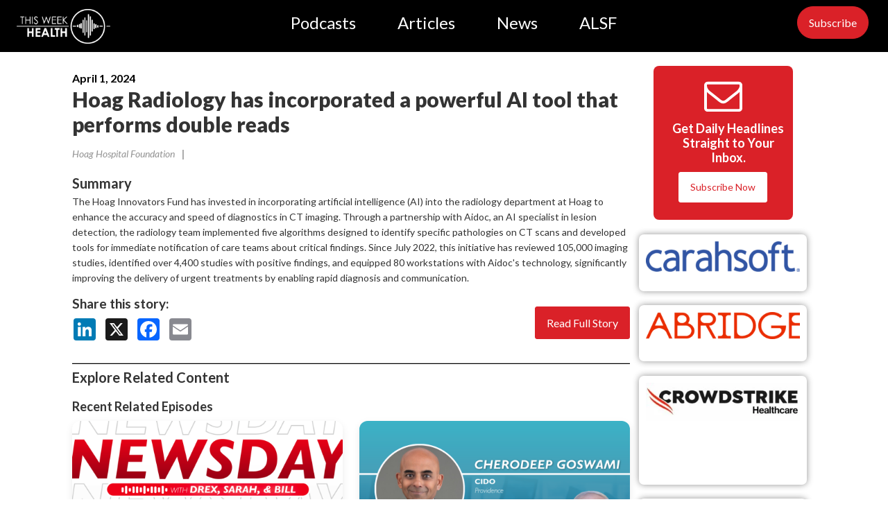

--- FILE ---
content_type: text/html; charset=UTF-8
request_url: https://thisweekhealth.com/news_story/hoag-radiology-has-incorporated-a-powerful-ai-tool-that-performs-double-reads/
body_size: 18334
content:
<!DOCTYPE html>
<html lang="en-US" >
<head>
<meta charset="UTF-8">
<meta name="viewport" content="width=device-width, initial-scale=1.0">
<!-- WP_HEAD() START -->
<link rel="preload" as="style" href="https://fonts.googleapis.com/css?family=Lato:300,regular,|Lato:700,900,italic,900italic,700italic,regular," >
<link rel="stylesheet" href="https://fonts.googleapis.com/css?family=Lato:300,regular,|Lato:700,900,italic,900italic,700italic,regular,">
<meta name='robots' content='index, follow, max-image-preview:large, max-snippet:-1, max-video-preview:-1' />
<!-- Jetpack Site Verification Tags -->
<meta name="google-site-verification" content="F2XJo-gGzACdb8MZKBu9p0Tlyt8rgPRRf3Rk-x95tPo" />

	<!-- This site is optimized with the Yoast SEO Premium plugin v26.6 (Yoast SEO v26.8) - https://yoast.com/product/yoast-seo-premium-wordpress/ -->
	<title>Hoag Radiology has incorporated a powerful AI tool that performs double reads - This Week Health</title>
	<link rel="canonical" href="https://thisweekhealth.com/news_story/hoag-radiology-has-incorporated-a-powerful-ai-tool-that-performs-double-reads/" />
	<meta property="og:locale" content="en_US" />
	<meta property="og:type" content="article" />
	<meta property="og:title" content="Hoag Radiology has incorporated a powerful AI tool that performs double reads" />
	<meta property="og:description" content="The Hoag Innovators Fund has invested in incorporating artificial intelligence (AI) into the radiology department at Hoag to enhance the accuracy and speed of diagnostics in CT imaging. Through a partnership with Aidoc, an AI specialist in lesion detection, the radiology team implemented five algorithms designed to identify specific pathologies on CT scans and developed [&hellip;]" />
	<meta property="og:url" content="https://thisweekhealth.com/news_story/hoag-radiology-has-incorporated-a-powerful-ai-tool-that-performs-double-reads/" />
	<meta property="og:site_name" content="This Week Health" />
	<meta property="article:publisher" content="https://www.facebook.com/thisweekhealth" />
	<meta property="og:image" content="https://thisweekhealth.com/wp-content/uploads/2023/11/Screenshot-2023-11-28-at-9.01.02 AM.png" />
	<meta property="og:image:width" content="1017" />
	<meta property="og:image:height" content="569" />
	<meta property="og:image:type" content="image/png" />
	<meta name="twitter:card" content="summary_large_image" />
	<meta name="twitter:site" content="@ThisWeekHealth" />
	<meta name="twitter:label1" content="Est. reading time" />
	<meta name="twitter:data1" content="1 minute" />
	<script type="application/ld+json" class="yoast-schema-graph">{"@context":"https://schema.org","@graph":[{"@type":"WebPage","@id":"https://thisweekhealth.com/news_story/hoag-radiology-has-incorporated-a-powerful-ai-tool-that-performs-double-reads/","url":"https://thisweekhealth.com/news_story/hoag-radiology-has-incorporated-a-powerful-ai-tool-that-performs-double-reads/","name":"Hoag Radiology has incorporated a powerful AI tool that performs double reads - This Week Health","isPartOf":{"@id":"https://thisweekhealth.com/#website"},"datePublished":"2024-04-01T10:38:15+00:00","breadcrumb":{"@id":"https://thisweekhealth.com/news_story/hoag-radiology-has-incorporated-a-powerful-ai-tool-that-performs-double-reads/#breadcrumb"},"inLanguage":"en-US","potentialAction":[{"@type":"ReadAction","target":["https://thisweekhealth.com/news_story/hoag-radiology-has-incorporated-a-powerful-ai-tool-that-performs-double-reads/"]}]},{"@type":"BreadcrumbList","@id":"https://thisweekhealth.com/news_story/hoag-radiology-has-incorporated-a-powerful-ai-tool-that-performs-double-reads/#breadcrumb","itemListElement":[{"@type":"ListItem","position":1,"name":"Home","item":"https://thisweekhealth.com/"},{"@type":"ListItem","position":2,"name":"Hoag Radiology has incorporated a powerful AI tool that performs double reads"}]},{"@type":"WebSite","@id":"https://thisweekhealth.com/#website","url":"https://thisweekhealth.com/","name":"This Week Health","description":"News and Commentary on the World of Health IT","publisher":{"@id":"https://thisweekhealth.com/#organization"},"potentialAction":[{"@type":"SearchAction","target":{"@type":"EntryPoint","urlTemplate":"https://thisweekhealth.com/?s={search_term_string}"},"query-input":{"@type":"PropertyValueSpecification","valueRequired":true,"valueName":"search_term_string"}}],"inLanguage":"en-US"},{"@type":"Organization","@id":"https://thisweekhealth.com/#organization","name":"This Week Health","url":"https://thisweekhealth.com/","logo":{"@type":"ImageObject","inLanguage":"en-US","@id":"https://thisweekhealth.com/#/schema/logo/image/","url":"https://thisweekhealth.com/wp-content/uploads/2022/06/High-Res-TWH-Black-Transparent.png","contentUrl":"https://thisweekhealth.com/wp-content/uploads/2022/06/High-Res-TWH-Black-Transparent.png","width":1671,"height":625,"caption":"This Week Health"},"image":{"@id":"https://thisweekhealth.com/#/schema/logo/image/"},"sameAs":["https://www.facebook.com/thisweekhealth","https://x.com/ThisWeekHealth","https://www.linkedin.com/company/thisweekHealth/","https://www.youtube.com/thisweekhealth"]}]}</script>
	<!-- / Yoast SEO Premium plugin. -->


<link rel='dns-prefetch' href='//www.googletagmanager.com' />
<link rel='dns-prefetch' href='//stats.wp.com' />
<link rel='dns-prefetch' href='//v0.wordpress.com' />
<link rel="alternate" title="oEmbed (JSON)" type="application/json+oembed" href="https://thisweekhealth.com/wp-json/oembed/1.0/embed?url=https%3A%2F%2Fthisweekhealth.com%2Fnews_story%2Fhoag-radiology-has-incorporated-a-powerful-ai-tool-that-performs-double-reads%2F" />
<link rel="alternate" title="oEmbed (XML)" type="text/xml+oembed" href="https://thisweekhealth.com/wp-json/oembed/1.0/embed?url=https%3A%2F%2Fthisweekhealth.com%2Fnews_story%2Fhoag-radiology-has-incorporated-a-powerful-ai-tool-that-performs-double-reads%2F&#038;format=xml" />
<style id='wp-img-auto-sizes-contain-inline-css' type='text/css'>
img:is([sizes=auto i],[sizes^="auto," i]){contain-intrinsic-size:3000px 1500px}
/*# sourceURL=wp-img-auto-sizes-contain-inline-css */
</style>
<link rel='stylesheet' id='twentynineteen-jetpack-css' href='https://thisweekhealth.com/wp-content/plugins/jetpack/modules/theme-tools/compat/twentynineteen.css?ver=15.3.1' type='text/css' media='all' />
<style id='wp-block-library-inline-css' type='text/css'>
:root{--wp-block-synced-color:#7a00df;--wp-block-synced-color--rgb:122,0,223;--wp-bound-block-color:var(--wp-block-synced-color);--wp-editor-canvas-background:#ddd;--wp-admin-theme-color:#007cba;--wp-admin-theme-color--rgb:0,124,186;--wp-admin-theme-color-darker-10:#006ba1;--wp-admin-theme-color-darker-10--rgb:0,107,160.5;--wp-admin-theme-color-darker-20:#005a87;--wp-admin-theme-color-darker-20--rgb:0,90,135;--wp-admin-border-width-focus:2px}@media (min-resolution:192dpi){:root{--wp-admin-border-width-focus:1.5px}}.wp-element-button{cursor:pointer}:root .has-very-light-gray-background-color{background-color:#eee}:root .has-very-dark-gray-background-color{background-color:#313131}:root .has-very-light-gray-color{color:#eee}:root .has-very-dark-gray-color{color:#313131}:root .has-vivid-green-cyan-to-vivid-cyan-blue-gradient-background{background:linear-gradient(135deg,#00d084,#0693e3)}:root .has-purple-crush-gradient-background{background:linear-gradient(135deg,#34e2e4,#4721fb 50%,#ab1dfe)}:root .has-hazy-dawn-gradient-background{background:linear-gradient(135deg,#faaca8,#dad0ec)}:root .has-subdued-olive-gradient-background{background:linear-gradient(135deg,#fafae1,#67a671)}:root .has-atomic-cream-gradient-background{background:linear-gradient(135deg,#fdd79a,#004a59)}:root .has-nightshade-gradient-background{background:linear-gradient(135deg,#330968,#31cdcf)}:root .has-midnight-gradient-background{background:linear-gradient(135deg,#020381,#2874fc)}:root{--wp--preset--font-size--normal:16px;--wp--preset--font-size--huge:42px}.has-regular-font-size{font-size:1em}.has-larger-font-size{font-size:2.625em}.has-normal-font-size{font-size:var(--wp--preset--font-size--normal)}.has-huge-font-size{font-size:var(--wp--preset--font-size--huge)}.has-text-align-center{text-align:center}.has-text-align-left{text-align:left}.has-text-align-right{text-align:right}.has-fit-text{white-space:nowrap!important}#end-resizable-editor-section{display:none}.aligncenter{clear:both}.items-justified-left{justify-content:flex-start}.items-justified-center{justify-content:center}.items-justified-right{justify-content:flex-end}.items-justified-space-between{justify-content:space-between}.screen-reader-text{border:0;clip-path:inset(50%);height:1px;margin:-1px;overflow:hidden;padding:0;position:absolute;width:1px;word-wrap:normal!important}.screen-reader-text:focus{background-color:#ddd;clip-path:none;color:#444;display:block;font-size:1em;height:auto;left:5px;line-height:normal;padding:15px 23px 14px;text-decoration:none;top:5px;width:auto;z-index:100000}html :where(.has-border-color){border-style:solid}html :where([style*=border-top-color]){border-top-style:solid}html :where([style*=border-right-color]){border-right-style:solid}html :where([style*=border-bottom-color]){border-bottom-style:solid}html :where([style*=border-left-color]){border-left-style:solid}html :where([style*=border-width]){border-style:solid}html :where([style*=border-top-width]){border-top-style:solid}html :where([style*=border-right-width]){border-right-style:solid}html :where([style*=border-bottom-width]){border-bottom-style:solid}html :where([style*=border-left-width]){border-left-style:solid}html :where(img[class*=wp-image-]){height:auto;max-width:100%}:where(figure){margin:0 0 1em}html :where(.is-position-sticky){--wp-admin--admin-bar--position-offset:var(--wp-admin--admin-bar--height,0px)}@media screen and (max-width:600px){html :where(.is-position-sticky){--wp-admin--admin-bar--position-offset:0px}}

/*# sourceURL=wp-block-library-inline-css */
</style><style id='global-styles-inline-css' type='text/css'>
:root{--wp--preset--aspect-ratio--square: 1;--wp--preset--aspect-ratio--4-3: 4/3;--wp--preset--aspect-ratio--3-4: 3/4;--wp--preset--aspect-ratio--3-2: 3/2;--wp--preset--aspect-ratio--2-3: 2/3;--wp--preset--aspect-ratio--16-9: 16/9;--wp--preset--aspect-ratio--9-16: 9/16;--wp--preset--color--black: #000000;--wp--preset--color--cyan-bluish-gray: #abb8c3;--wp--preset--color--white: #ffffff;--wp--preset--color--pale-pink: #f78da7;--wp--preset--color--vivid-red: #cf2e2e;--wp--preset--color--luminous-vivid-orange: #ff6900;--wp--preset--color--luminous-vivid-amber: #fcb900;--wp--preset--color--light-green-cyan: #7bdcb5;--wp--preset--color--vivid-green-cyan: #00d084;--wp--preset--color--pale-cyan-blue: #8ed1fc;--wp--preset--color--vivid-cyan-blue: #0693e3;--wp--preset--color--vivid-purple: #9b51e0;--wp--preset--gradient--vivid-cyan-blue-to-vivid-purple: linear-gradient(135deg,rgb(6,147,227) 0%,rgb(155,81,224) 100%);--wp--preset--gradient--light-green-cyan-to-vivid-green-cyan: linear-gradient(135deg,rgb(122,220,180) 0%,rgb(0,208,130) 100%);--wp--preset--gradient--luminous-vivid-amber-to-luminous-vivid-orange: linear-gradient(135deg,rgb(252,185,0) 0%,rgb(255,105,0) 100%);--wp--preset--gradient--luminous-vivid-orange-to-vivid-red: linear-gradient(135deg,rgb(255,105,0) 0%,rgb(207,46,46) 100%);--wp--preset--gradient--very-light-gray-to-cyan-bluish-gray: linear-gradient(135deg,rgb(238,238,238) 0%,rgb(169,184,195) 100%);--wp--preset--gradient--cool-to-warm-spectrum: linear-gradient(135deg,rgb(74,234,220) 0%,rgb(151,120,209) 20%,rgb(207,42,186) 40%,rgb(238,44,130) 60%,rgb(251,105,98) 80%,rgb(254,248,76) 100%);--wp--preset--gradient--blush-light-purple: linear-gradient(135deg,rgb(255,206,236) 0%,rgb(152,150,240) 100%);--wp--preset--gradient--blush-bordeaux: linear-gradient(135deg,rgb(254,205,165) 0%,rgb(254,45,45) 50%,rgb(107,0,62) 100%);--wp--preset--gradient--luminous-dusk: linear-gradient(135deg,rgb(255,203,112) 0%,rgb(199,81,192) 50%,rgb(65,88,208) 100%);--wp--preset--gradient--pale-ocean: linear-gradient(135deg,rgb(255,245,203) 0%,rgb(182,227,212) 50%,rgb(51,167,181) 100%);--wp--preset--gradient--electric-grass: linear-gradient(135deg,rgb(202,248,128) 0%,rgb(113,206,126) 100%);--wp--preset--gradient--midnight: linear-gradient(135deg,rgb(2,3,129) 0%,rgb(40,116,252) 100%);--wp--preset--font-size--small: 13px;--wp--preset--font-size--medium: 20px;--wp--preset--font-size--large: 36px;--wp--preset--font-size--x-large: 42px;--wp--preset--spacing--20: 0.44rem;--wp--preset--spacing--30: 0.67rem;--wp--preset--spacing--40: 1rem;--wp--preset--spacing--50: 1.5rem;--wp--preset--spacing--60: 2.25rem;--wp--preset--spacing--70: 3.38rem;--wp--preset--spacing--80: 5.06rem;--wp--preset--shadow--natural: 6px 6px 9px rgba(0, 0, 0, 0.2);--wp--preset--shadow--deep: 12px 12px 50px rgba(0, 0, 0, 0.4);--wp--preset--shadow--sharp: 6px 6px 0px rgba(0, 0, 0, 0.2);--wp--preset--shadow--outlined: 6px 6px 0px -3px rgb(255, 255, 255), 6px 6px rgb(0, 0, 0);--wp--preset--shadow--crisp: 6px 6px 0px rgb(0, 0, 0);}:where(.is-layout-flex){gap: 0.5em;}:where(.is-layout-grid){gap: 0.5em;}body .is-layout-flex{display: flex;}.is-layout-flex{flex-wrap: wrap;align-items: center;}.is-layout-flex > :is(*, div){margin: 0;}body .is-layout-grid{display: grid;}.is-layout-grid > :is(*, div){margin: 0;}:where(.wp-block-columns.is-layout-flex){gap: 2em;}:where(.wp-block-columns.is-layout-grid){gap: 2em;}:where(.wp-block-post-template.is-layout-flex){gap: 1.25em;}:where(.wp-block-post-template.is-layout-grid){gap: 1.25em;}.has-black-color{color: var(--wp--preset--color--black) !important;}.has-cyan-bluish-gray-color{color: var(--wp--preset--color--cyan-bluish-gray) !important;}.has-white-color{color: var(--wp--preset--color--white) !important;}.has-pale-pink-color{color: var(--wp--preset--color--pale-pink) !important;}.has-vivid-red-color{color: var(--wp--preset--color--vivid-red) !important;}.has-luminous-vivid-orange-color{color: var(--wp--preset--color--luminous-vivid-orange) !important;}.has-luminous-vivid-amber-color{color: var(--wp--preset--color--luminous-vivid-amber) !important;}.has-light-green-cyan-color{color: var(--wp--preset--color--light-green-cyan) !important;}.has-vivid-green-cyan-color{color: var(--wp--preset--color--vivid-green-cyan) !important;}.has-pale-cyan-blue-color{color: var(--wp--preset--color--pale-cyan-blue) !important;}.has-vivid-cyan-blue-color{color: var(--wp--preset--color--vivid-cyan-blue) !important;}.has-vivid-purple-color{color: var(--wp--preset--color--vivid-purple) !important;}.has-black-background-color{background-color: var(--wp--preset--color--black) !important;}.has-cyan-bluish-gray-background-color{background-color: var(--wp--preset--color--cyan-bluish-gray) !important;}.has-white-background-color{background-color: var(--wp--preset--color--white) !important;}.has-pale-pink-background-color{background-color: var(--wp--preset--color--pale-pink) !important;}.has-vivid-red-background-color{background-color: var(--wp--preset--color--vivid-red) !important;}.has-luminous-vivid-orange-background-color{background-color: var(--wp--preset--color--luminous-vivid-orange) !important;}.has-luminous-vivid-amber-background-color{background-color: var(--wp--preset--color--luminous-vivid-amber) !important;}.has-light-green-cyan-background-color{background-color: var(--wp--preset--color--light-green-cyan) !important;}.has-vivid-green-cyan-background-color{background-color: var(--wp--preset--color--vivid-green-cyan) !important;}.has-pale-cyan-blue-background-color{background-color: var(--wp--preset--color--pale-cyan-blue) !important;}.has-vivid-cyan-blue-background-color{background-color: var(--wp--preset--color--vivid-cyan-blue) !important;}.has-vivid-purple-background-color{background-color: var(--wp--preset--color--vivid-purple) !important;}.has-black-border-color{border-color: var(--wp--preset--color--black) !important;}.has-cyan-bluish-gray-border-color{border-color: var(--wp--preset--color--cyan-bluish-gray) !important;}.has-white-border-color{border-color: var(--wp--preset--color--white) !important;}.has-pale-pink-border-color{border-color: var(--wp--preset--color--pale-pink) !important;}.has-vivid-red-border-color{border-color: var(--wp--preset--color--vivid-red) !important;}.has-luminous-vivid-orange-border-color{border-color: var(--wp--preset--color--luminous-vivid-orange) !important;}.has-luminous-vivid-amber-border-color{border-color: var(--wp--preset--color--luminous-vivid-amber) !important;}.has-light-green-cyan-border-color{border-color: var(--wp--preset--color--light-green-cyan) !important;}.has-vivid-green-cyan-border-color{border-color: var(--wp--preset--color--vivid-green-cyan) !important;}.has-pale-cyan-blue-border-color{border-color: var(--wp--preset--color--pale-cyan-blue) !important;}.has-vivid-cyan-blue-border-color{border-color: var(--wp--preset--color--vivid-cyan-blue) !important;}.has-vivid-purple-border-color{border-color: var(--wp--preset--color--vivid-purple) !important;}.has-vivid-cyan-blue-to-vivid-purple-gradient-background{background: var(--wp--preset--gradient--vivid-cyan-blue-to-vivid-purple) !important;}.has-light-green-cyan-to-vivid-green-cyan-gradient-background{background: var(--wp--preset--gradient--light-green-cyan-to-vivid-green-cyan) !important;}.has-luminous-vivid-amber-to-luminous-vivid-orange-gradient-background{background: var(--wp--preset--gradient--luminous-vivid-amber-to-luminous-vivid-orange) !important;}.has-luminous-vivid-orange-to-vivid-red-gradient-background{background: var(--wp--preset--gradient--luminous-vivid-orange-to-vivid-red) !important;}.has-very-light-gray-to-cyan-bluish-gray-gradient-background{background: var(--wp--preset--gradient--very-light-gray-to-cyan-bluish-gray) !important;}.has-cool-to-warm-spectrum-gradient-background{background: var(--wp--preset--gradient--cool-to-warm-spectrum) !important;}.has-blush-light-purple-gradient-background{background: var(--wp--preset--gradient--blush-light-purple) !important;}.has-blush-bordeaux-gradient-background{background: var(--wp--preset--gradient--blush-bordeaux) !important;}.has-luminous-dusk-gradient-background{background: var(--wp--preset--gradient--luminous-dusk) !important;}.has-pale-ocean-gradient-background{background: var(--wp--preset--gradient--pale-ocean) !important;}.has-electric-grass-gradient-background{background: var(--wp--preset--gradient--electric-grass) !important;}.has-midnight-gradient-background{background: var(--wp--preset--gradient--midnight) !important;}.has-small-font-size{font-size: var(--wp--preset--font-size--small) !important;}.has-medium-font-size{font-size: var(--wp--preset--font-size--medium) !important;}.has-large-font-size{font-size: var(--wp--preset--font-size--large) !important;}.has-x-large-font-size{font-size: var(--wp--preset--font-size--x-large) !important;}
/*# sourceURL=global-styles-inline-css */
</style>

<style id='classic-theme-styles-inline-css' type='text/css'>
/*! This file is auto-generated */
.wp-block-button__link{color:#fff;background-color:#32373c;border-radius:9999px;box-shadow:none;text-decoration:none;padding:calc(.667em + 2px) calc(1.333em + 2px);font-size:1.125em}.wp-block-file__button{background:#32373c;color:#fff;text-decoration:none}
/*# sourceURL=/wp-includes/css/classic-themes.min.css */
</style>
<link rel='stylesheet' id='cfmsync-shortcode-css' href='https://thisweekhealth.com/wp-content/plugins/captivatesync-trade/captivate-sync-assets/css/dist/shortcode-min.css?ver=3.2.2' type='text/css' media='all' />
<link rel='stylesheet' id='oxygen-css' href='https://thisweekhealth.com/wp-content/plugins/oxygen/component-framework/oxygen.css?ver=4.9.3' type='text/css' media='all' />
<style id='wpgb-head-inline-css' type='text/css'>
.wp-grid-builder:not(.wpgb-template),.wpgb-facet{opacity:0.01}.wpgb-facet fieldset{margin:0;padding:0;border:none;outline:none;box-shadow:none}.wpgb-facet fieldset:last-child{margin-bottom:40px;}.wpgb-facet fieldset legend.wpgb-sr-only{height:1px;width:1px}
/*# sourceURL=wpgb-head-inline-css */
</style>
<link rel='stylesheet' id='ivory-search-styles-css' href='https://thisweekhealth.com/wp-content/plugins/add-search-to-menu-premium/public/css/ivory-search.min.css?ver=5.5.12' type='text/css' media='all' />
<script type="text/javascript" src="https://thisweekhealth.com/wp-includes/js/jquery/jquery.min.js?ver=3.7.1" id="jquery-core-js"></script>

<!-- Google tag (gtag.js) snippet added by Site Kit -->
<!-- Google Analytics snippet added by Site Kit -->
<script type="text/javascript" src="https://www.googletagmanager.com/gtag/js?id=G-GJ4L60DWFR" id="google_gtagjs-js" async></script>
<script type="text/javascript" id="google_gtagjs-js-after">
/* <![CDATA[ */
window.dataLayer = window.dataLayer || [];function gtag(){dataLayer.push(arguments);}
gtag("set","linker",{"domains":["thisweekhealth.com"]});
gtag("js", new Date());
gtag("set", "developer_id.dZTNiMT", true);
gtag("config", "G-GJ4L60DWFR");
//# sourceURL=google_gtagjs-js-after
/* ]]> */
</script>
<link rel="https://api.w.org/" href="https://thisweekhealth.com/wp-json/" /><link rel="alternate" title="JSON" type="application/json" href="https://thisweekhealth.com/wp-json/wp/v2/news_story/38062" /><link rel="EditURI" type="application/rsd+xml" title="RSD" href="https://thisweekhealth.com/xmlrpc.php?rsd" />

<meta name="generator" content="Site Kit by Google 1.170.0" /><noscript><style>.wp-grid-builder .wpgb-card.wpgb-card-hidden .wpgb-card-wrapper{opacity:1!important;visibility:visible!important;transform:none!important}.wpgb-facet {opacity:1!important;pointer-events:auto!important}.wpgb-facet *:not(.wpgb-pagination-facet){display:none}</style></noscript>
<script type="text/javascript">
        var _ss = _ss || [];
    _ss.push(['_setDomain', 'https://koi-3QYUWZP2FO.marketingautomation.services/net']);
    _ss.push(['_setAccount', 'KOI-1FZ71YJGV80R8O']);
    _ss.push(['_trackPageView']);
    window._pa = window._pa || {};
    // _pa.orderId = "myOrderId"; // OPTIONAL: attach unique conversion identifier to conversions
    // _pa.revenue = "19.99"; // OPTIONAL: attach dynamic purchase values to conversions
    // _pa.productId = "myProductId"; // OPTIONAL: Include product ID for use with dynamic ads
(function() {
    var ss = document.createElement('script');
    ss.type = 'text/javascript'; ss.async = true;
    ss.src = ('https:' == document.location.protocol ? 'https://' : 'http://') + 'koi-3QYUWZP2FO.marketingautomation.services/client/ss.js?ver=2.4.0';
    var scr = document.getElementsByTagName('script')[0];
    scr.parentNode.insertBefore(ss, scr);
})();
</script>

	<style>img#wpstats{display:none}</style>
		
<link rel="apple-touch-icon" sizes="180x180" href="/apple-touch-icon.png">
<link rel="icon" type="image/png" sizes="32x32" href="/favicon-32x32.png">
<link rel="icon" type="image/png" sizes="16x16" href="/favicon-16x16.png">
<link rel="manifest" href="/site.webmanifest">
<link rel="mask-icon" href="/safari-pinned-tab.svg" color="#5bbad5">
<meta name="msapplication-TileColor" content="#da532c">
<meta name="theme-color" content="#ffffff">

<!-- Google Tag Manager snippet added by Site Kit -->
<script type="text/javascript">
/* <![CDATA[ */

			( function( w, d, s, l, i ) {
				w[l] = w[l] || [];
				w[l].push( {'gtm.start': new Date().getTime(), event: 'gtm.js'} );
				var f = d.getElementsByTagName( s )[0],
					j = d.createElement( s ), dl = l != 'dataLayer' ? '&l=' + l : '';
				j.async = true;
				j.src = 'https://www.googletagmanager.com/gtm.js?id=' + i + dl;
				f.parentNode.insertBefore( j, f );
			} )( window, document, 'script', 'dataLayer', 'GTM-PCFSVQ5' );
			
/* ]]> */
</script>

<!-- End Google Tag Manager snippet added by Site Kit -->
<link rel="icon" href="https://thisweekhealth.com/wp-content/uploads/2022/05/twh_icon_x1U_icon.ico" sizes="32x32" />
<link rel="icon" href="https://thisweekhealth.com/wp-content/uploads/2022/05/twh_icon_x1U_icon.ico" sizes="192x192" />
<link rel="apple-touch-icon" href="https://thisweekhealth.com/wp-content/uploads/2022/05/twh_icon_x1U_icon.ico" />
<meta name="msapplication-TileImage" content="https://thisweekhealth.com/wp-content/uploads/2022/05/twh_icon_x1U_icon.ico" />
		<style type="text/css" id="wp-custom-css">
			body {padding:0px}		</style>
		<link rel='stylesheet' id='oxygen-cache-54385-css' href='//thisweekhealth.com/wp-content/uploads/oxygen/css/54385.css?cache=1756498518&#038;ver=dd8380ca596abce80991f7ac758f5506' type='text/css' media='all' />
<link rel='stylesheet' id='oxygen-cache-27774-css' href='//thisweekhealth.com/wp-content/uploads/oxygen/css/27774.css?cache=1764801322&#038;ver=dd8380ca596abce80991f7ac758f5506' type='text/css' media='all' />
<link rel='stylesheet' id='oxygen-universal-styles-css' href='//thisweekhealth.com/wp-content/uploads/oxygen/css/universal.css?cache=1768424562&#038;ver=dd8380ca596abce80991f7ac758f5506' type='text/css' media='all' />
<style type="text/css" media="screen">.is-menu path.search-icon-path { fill: #848484;}body .popup-search-close:after, body .search-close:after { border-color: #848484;}body .popup-search-close:before, body .search-close:before { border-color: #848484;}</style>			<style type="text/css">
					</style>
		<!-- END OF WP_HEAD() -->
<link rel='stylesheet' id='fluent-form-styles-css' href='https://thisweekhealth.com/wp-content/plugins/fluentform/assets/css/fluent-forms-public.css?ver=6.1.14' type='text/css' media='all' />
<link rel='stylesheet' id='fluentform-public-default-css' href='https://thisweekhealth.com/wp-content/plugins/fluentform/assets/css/fluentform-public-default.css?ver=6.1.14' type='text/css' media='all' />
</head>
<body class="wp-singular news_story-template-default single single-news_story postid-38062 wp-theme-oxygen-is-not-a-theme  wp-embed-responsive oxygen-body oxygen-is-not-a-theme" >

		<!-- Google Tag Manager (noscript) snippet added by Site Kit -->
		<noscript>
			<iframe src="https://www.googletagmanager.com/ns.html?id=GTM-PCFSVQ5" height="0" width="0" style="display:none;visibility:hidden"></iframe>
		</noscript>
		<!-- End Google Tag Manager (noscript) snippet added by Site Kit -->
		


						<header id="_header-2-14649" class="oxy-header-wrapper  oxy-header" ><div id="_header_row-3-14649" class="oxy-header-row " ><div class="oxy-header-container"><div id="_header_left-4-14649" class="oxy-header-left" ><a id="link-5-14649" class="ct-link" href="https://thisweekhealth.com/r25hp/"   ><img  id="image-6-14649" alt="This Week Health" src="https://thisweekhealth.com/wp-content/uploads/2022/02/High-Res-TWH-White-Transparent.png" class="ct-image" srcset="https://thisweekhealth.com/wp-content/uploads/2022/02/High-Res-TWH-White-Transparent.png 2979w, https://thisweekhealth.com/wp-content/uploads/2022/02/High-Res-TWH-White-Transparent-300x111.png 300w, https://thisweekhealth.com/wp-content/uploads/2022/02/High-Res-TWH-White-Transparent-1024x378.png 1024w, https://thisweekhealth.com/wp-content/uploads/2022/02/High-Res-TWH-White-Transparent-768x283.png 768w, https://thisweekhealth.com/wp-content/uploads/2022/02/High-Res-TWH-White-Transparent-1536x567.png 1536w, https://thisweekhealth.com/wp-content/uploads/2022/02/High-Res-TWH-White-Transparent-2048x756.png 2048w, https://thisweekhealth.com/wp-content/uploads/2022/02/High-Res-TWH-White-Transparent-146x54.png 146w" sizes="(max-width: 2979px) 100vw, 2979px" /></a><div id="code_block-54-14649" class="ct-code-block" ><!-- Global site tag (gtag.js) - Google Analytics -->
<script async src="https://www.googletagmanager.com/gtag/js?id=UA-112924761-1"></script>
<script>
  window.dataLayer = window.dataLayer || [];
  function gtag(){dataLayer.push(arguments);}
  gtag('js', new Date());

  gtag('config', 'UA-112924761-1');
</script>
</div></div><div id="_header_center-7-14649" class="oxy-header-center" ><nav id="_nav_menu-59-14649" class="oxy-nav-menu oxy-nav-menu-dropdowns oxy-nav-menu-dropdown-arrow" ><div class='oxy-menu-toggle'><div class='oxy-nav-menu-hamburger-wrap'><div class='oxy-nav-menu-hamburger'><div class='oxy-nav-menu-hamburger-line'></div><div class='oxy-nav-menu-hamburger-line'></div><div class='oxy-nav-menu-hamburger-line'></div></div></div></div><div class="menu-2025-menu-container"><ul id="menu-2025-menu" class="oxy-nav-menu-list"><li id="menu-item-54993" class="menu-item menu-item-type-post_type menu-item-object-page menu-item-54993"><a href="https://thisweekhealth.com/r25-podcasts/">Podcasts</a></li>
<li id="menu-item-54997" class="menu-item menu-item-type-post_type menu-item-object-page menu-item-54997"><a href="https://thisweekhealth.com/r25-articles/">Articles</a></li>
<li id="menu-item-54490" class="menu-item menu-item-type-post_type menu-item-object-page menu-item-54490"><a href="https://thisweekhealth.com/news/">News</a></li>
<li id="menu-item-54489" class="menu-item menu-item-type-post_type menu-item-object-page menu-item-54489"><a href="https://thisweekhealth.com/alsf/">ALSF</a></li>
</ul></div></nav></div><div id="_header_right-9-14649" class="oxy-header-right" ><a id="link_button-101-54385" class="ct-link-button" href="https://thisweekhealth.com/subscribe/"   >Subscribe</a></div></div></div></header>
		<div id="div_block-409-27774" class="ct-div-block" ><a id="link-445-27774" class="ct-link" href="http://" target="_self"  ><img  id="image-412-27774" alt="Alex&#039;s Lemonade Stand This Week Health" src="https://thisweekhealth.com/wp-content/uploads/2024/03/homepagealsfbanner.png" class="ct-image" srcset="https://thisweekhealth.com/wp-content/uploads/2024/03/homepagealsfbanner.png 1072w, https://thisweekhealth.com/wp-content/uploads/2024/03/homepagealsfbanner-300x28.png 300w, https://thisweekhealth.com/wp-content/uploads/2024/03/homepagealsfbanner-1024x96.png 1024w, https://thisweekhealth.com/wp-content/uploads/2024/03/homepagealsfbanner-768x72.png 768w, https://thisweekhealth.com/wp-content/uploads/2024/03/homepagealsfbanner-146x14.png 146w" sizes="(max-width: 1072px) 100vw, 1072px" /></a>            <div tabindex="-1" class="oxy-modal-backdrop  "
                style="background-color: rgba(0,0,0,0.5);"
                data-trigger="user_clicks_element"                data-trigger-selector="#div_block-816-27774"                data-trigger-time="5"                data-trigger-time-unit="seconds"                data-close-automatically="no"                data-close-after-time="10"                data-close-after-time-unit="seconds"                data-trigger_scroll_amount="50"                data-trigger_scroll_direction="down"	            data-scroll_to_selector=""	            data-time_inactive="60"	            data-time-inactive-unit="seconds"	            data-number_of_clicks="3"	            data-close_on_esc="on"	            data-number_of_page_views="3"                data-close-after-form-submit="no"                data-open-again="always_show"                data-open-again-after-days="3"            >

                <div id="modal-780-27774" class="ct-modal" ><div id="div_block-781-27774" class="ct-div-block" ><div id="div_block-782-27774" class="ct-div-block" ><h1 id="headline-783-27774" class="ct-headline">Subscribe Now</h1><div id="text_block-784-27774" class="ct-text-block" ><div align="center">Receive Seven Top Stories Daily</div></div>
		<div id="-form_widget-785-27774" class="oxy-form-widget ff-oxy-element" ><div class='fluentform ff-default fluentform_wrapper_41 ffs_default_wrap'><form data-form_id="41" id="fluentform_41" class="frm-fluent-form fluent_form_41 ff-el-form-top ff_form_instance_41_1 ff-form-loading ffs_default" data-form_instance="ff_form_instance_41_1" method="POST" ><fieldset  style="border: none!important;margin: 0!important;padding: 0!important;background-color: transparent!important;box-shadow: none!important;outline: none!important; min-inline-size: 100%;">
                    <legend class="ff_screen_reader_title" style="display: block; margin: 0!important;padding: 0!important;height: 0!important;text-indent: -999999px;width: 0!important;overflow:hidden;">Subscribe News</legend><input type='hidden' name='__fluent_form_embded_post_id' value='38062' /><input type="hidden" id="_fluentform_41_fluentformnonce" name="_fluentform_41_fluentformnonce" value="754fefcd4d" /><input type="hidden" name="_wp_http_referer" value="/news_story/hoag-radiology-has-incorporated-a-powerful-ai-tool-that-performs-double-reads/" /><div data-type="name-element" data-name="names" class=" ff-field_container ff-name-field-wrapper" ><div class='ff-t-container'><div class='ff-t-cell '><div class='ff-el-group  ff-el-form-hide_label'><div class="ff-el-input--label ff-el-is-required asterisk-right"><label for='ff_41_names_first_name_' id='label_ff_41_names_first_name_' >First Name</label></div><div class='ff-el-input--content'><input type="text" name="names[first_name]" id="ff_41_names_first_name_" class="ff-el-form-control" placeholder="First Name" aria-invalid="false" aria-required=true></div></div></div></div></div><div data-type="name-element" data-name="names_1" class=" ff-field_container ff-name-field-wrapper" ><div class='ff-t-container'><div class='ff-t-cell '><div class='ff-el-group  ff-el-form-hide_label'><div class="ff-el-input--label ff-el-is-required asterisk-right"><label for='ff_41_names_1_last_name_' id='label_ff_41_names_1_last_name_' >Last Name</label></div><div class='ff-el-input--content'><input type="text" name="names_1[last_name]" id="ff_41_names_1_last_name_" class="ff-el-form-control" placeholder="Last Name" aria-invalid="false" aria-required=true></div></div></div></div></div><div class='ff-el-group ff-el-form-hide_label'><div class="ff-el-input--label ff-el-is-required asterisk-right"><label for='ff_41_email' id='label_ff_41_email' aria-label="Email Address">Email Address</label></div><div class='ff-el-input--content'><input type="email" name="email" id="ff_41_email" class="ff-el-form-control" placeholder="Your Email Address" data-name="email"  aria-invalid="false" aria-required=true></div></div><div class='ff-el-group ff-text-left ff_submit_btn_wrapper'><button type="submit" class="ff-btn ff-btn-submit ff-btn-md ff_btn_style wpf_has_custom_css"  aria-label="Subscribe">Subscribe</button></div></fieldset></form><div id='fluentform_41_errors' class='ff-errors-in-stack ff_form_instance_41_1 ff-form-loading_errors ff_form_instance_41_1_errors'></div></div>            <script type="text/javascript">
                window.fluent_form_ff_form_instance_41_1 = {"id":"41","settings":{"layout":{"labelPlacement":"top","helpMessagePlacement":"with_label","errorMessagePlacement":"inline","asteriskPlacement":"asterisk-right"},"restrictions":{"denyEmptySubmission":{"enabled":false}}},"form_instance":"ff_form_instance_41_1","form_id_selector":"fluentform_41","rules":{"names[first_name]":{"required":{"value":true,"message":"This field is required","global":false,"global_message":"This field is required"}},"names[middle_name]":{"required":{"value":false,"message":"This field is required","global":false,"global_message":"This field is required"}},"names[last_name]":{"required":{"value":true,"message":"This field is required","global":false,"global_message":"This field is required"}},"names_1[first_name]":{"required":{"value":false,"message":"This field is required","global":false,"global_message":"This field is required"}},"names_1[middle_name]":{"required":{"value":false,"message":"This field is required","global":false,"global_message":"This field is required"}},"names_1[last_name]":{"required":{"value":true,"message":"This field is required","global":false,"global_message":"This field is required"}},"email":{"required":{"value":true,"message":"This field is required","global":false,"global_message":"This field is required"},"email":{"value":true,"message":"This field must contain a valid email","global":false,"global_message":"This field must contain a valid email"}}},"debounce_time":300};
                            </script>
            </div>

		</div></div></div>
            </div>
        </div><section id="section-2-27774" class=" ct-section" ><div class="ct-section-inner-wrap"><div id="new_columns-3-27774" class="ct-new-columns" ><div id="div_block-4-27774" class="ct-div-block" ><div id="text_block-42-27774" class="ct-text-block" ><span id="span-43-27774" class="ct-span" >April 1, 2024</span></div><h1 id="headline-6-27774" class="ct-headline"><span id="span-7-27774" class="ct-span" >Hoag Radiology has incorporated a powerful AI tool that performs double reads</span></h1><div id="div_block-575-27774" class="ct-div-block" ><div id="text_block-198-27774" class="ct-text-block" ><span id="span-199-27774" class="ct-span" >Hoag Hospital Foundation</span></div><div id="text_block-580-27774" class="ct-text-block" >|<br></div><div id="code_block-211-27774" class="ct-code-block" >
</div></div><div id="text_block-196-27774" class="ct-text-block" >Summary<br></div><div id="text_block-39-27774" class="ct-text-block" ><span id="span-40-27774" class="ct-span" ><span id="span-41-27774" class="ct-span" >The Hoag Innovators Fund has invested in incorporating artificial intelligence (AI) into the radiology department at Hoag to enhance the accuracy and speed of diagnostics in CT imaging. Through a partnership with Aidoc, an AI specialist in lesion detection, the radiology team implemented five algorithms designed to identify specific pathologies on CT scans and developed tools for immediate notification of care teams about critical findings. Since July 2022, this initiative has reviewed 105,000 imaging studies, identified over 4,400 studies with positive findings, and equipped 80 workstations with Aidoc's technology, significantly improving the delivery of urgent treatments by enabling rapid diagnosis and communication.</span></span></div><div id="text_block-40-27774" class="ct-text-block" ></div><img  id="image-381-27774" alt="" src="" class="ct-image"/><div id="new_columns-477-27774" class="ct-new-columns" ><div id="div_block-479-27774" class="ct-div-block" ><div id="div_block-286-27774" class="ct-div-block" ><div id="code_block-314-27774" class="ct-code-block" ><h3 class="social-share-title">Share this story:</h3>
<div class="a2a_kit a2a_kit_size_32 a2a_default_style">
<a class="a2a_button_linkedin"></a>
<a class="a2a_button_x"></a>
<a class="a2a_button_facebook"></a>
<a class="a2a_button_email"></a>
</div>
<script async src="https://static.addtoany.com/menu/page.js"></script>
<!-- AddToAny END --></div></div></div><div id="div_block-481-27774" class="ct-div-block" ><div id="div_block-44-27774" class="ct-div-block" ><a id="link_button-38-27774" class="ct-link-button" href="https://www.hoaghospitalfoundation.org/innovators-ai-powered-advanced-imaging.html" target="_blank"  >Read Full Story<br></a></div></div></div><div id="div_block-570-27774" class="ct-div-block oxel_horizontal_divider" ><div id="code_block-571-27774" class="ct-code-block oxel_horizontal_divider__line" ><!-- --></div><div id="code_block-573-27774" class="ct-code-block oxel_horizontal_divider__line" ><!-- --></div></div><h1 id="headline-542-27774" class="ct-headline">Explore Related Content</h1><div id="code_block-744-27774" class="ct-code-block" ><div class="related-podcasts-wrapper"><h3 style="font-size:1.8rem; margin-bottom:1rem;">Recent Related Episodes</h3><div class="related-podcasts-grid"><div class="podcast-card"><a href="https://thisweekhealth.com//newsday-openais-big-healthcare-launch-and-a-new-age-of-personal-records/">
                            <img src="https://thisweekhealth.com/wp-content/uploads/2025/10/Newsday-1024x576.png" alt="Newsday: OpenAI&#039;s Big Healthcare Launch and a New Age of Personal Records" class="podcast-thumb">
                          </a><div class="podcast-info"><div class="podcast-title">Newsday: OpenAI&#039;s Big Healthcare Launch and a New Age of Personal Records</div><div class="podcast-divider"></div><a href="https://thisweekhealth.com//newsday-openais-big-healthcare-launch-and-a-new-age-of-personal-records/" class="play-button" aria-label="Play Newsday: OpenAI&#039;s Big Healthcare Launch and a New Age of Personal Records">
                            <svg viewBox="0 0 24 24" width="20" height="20" fill="#fff" role="img" aria-hidden="true">
                                <path d="M8 5v14l11-7z"/>
                            </svg>
                          </a></div></div><div class="podcast-card"><a href="https://thisweekhealth.com/captivate-podcast/the-229-podcast-strategy-culture-and-innovation-at-providence-with-cherodeep-goswami/">
                            <img src="https://thisweekhealth.com/wp-content/uploads/2026/01/Cherodeep-1024x576.png" alt="The 229 Podcast: Strategy, Culture, and Innovation at Providence with Cherodeep Goswami" class="podcast-thumb">
                          </a><div class="podcast-info"><div class="podcast-title">The 229 Podcast: Strategy, Culture, and Innovation at Providence with Cherodeep Goswami</div><div class="podcast-divider"></div><a href="https://thisweekhealth.com/captivate-podcast/the-229-podcast-strategy-culture-and-innovation-at-providence-with-cherodeep-goswami/" class="play-button" aria-label="Play The 229 Podcast: Strategy, Culture, and Innovation at Providence with Cherodeep Goswami">
                            <svg viewBox="0 0 24 24" width="20" height="20" fill="#fff" role="img" aria-hidden="true">
                                <path d="M8 5v14l11-7z"/>
                            </svg>
                          </a></div></div><div class="podcast-card"><a href="https://thisweekhealth.com/captivate-podcast/2-minute-drill-ai-agents-as-the-next-insider-threat-with-drex-deford-2/">
                            <img src="https://thisweekhealth.com/wp-content/uploads/2024/06/dWxziNfmcn4-1024x576.jpg" alt="2 Minute Drill: AI Agents as the Next Insider Threat with Drex DeFord" class="podcast-thumb">
                          </a><div class="podcast-info"><div class="podcast-title">2 Minute Drill: AI Agents as the Next Insider Threat with Drex DeFord</div><div class="podcast-divider"></div><a href="https://thisweekhealth.com/captivate-podcast/2-minute-drill-ai-agents-as-the-next-insider-threat-with-drex-deford-2/" class="play-button" aria-label="Play 2 Minute Drill: AI Agents as the Next Insider Threat with Drex DeFord">
                            <svg viewBox="0 0 24 24" width="20" height="20" fill="#fff" role="img" aria-hidden="true">
                                <path d="M8 5v14l11-7z"/>
                            </svg>
                          </a></div></div><div class="podcast-card"><a href="https://thisweekhealth.com/captivate-podcast/solution-showcase-from-data-chaos-to-connected-care-with-mike-cordeiro-and-joe-diver/">
                            <img src="https://thisweekhealth.com/wp-content/uploads/2026/01/MeditechSS-1024x576.png" alt="Solution Showcase: From Data Chaos to Connected Care with Mike Cordeiro and Joe Diver" class="podcast-thumb">
                          </a><div class="podcast-info"><div class="podcast-title">Solution Showcase: From Data Chaos to Connected Care with Mike Cordeiro and Joe Diver</div><div class="podcast-divider"></div><a href="https://thisweekhealth.com/captivate-podcast/solution-showcase-from-data-chaos-to-connected-care-with-mike-cordeiro-and-joe-diver/" class="play-button" aria-label="Play Solution Showcase: From Data Chaos to Connected Care with Mike Cordeiro and Joe Diver">
                            <svg viewBox="0 0 24 24" width="20" height="20" fill="#fff" role="img" aria-hidden="true">
                                <path d="M8 5v14l11-7z"/>
                            </svg>
                          </a></div></div></div></div></div><div id="code_block-775-27774" class="ct-code-block" ><div class="related-podcasts-wrapper"><h3 style="font-size:1.8rem; margin-bottom:1rem;">Recent Related Articles</h3><div class="related-podcasts-grid"><div class="podcast-card"><a href="https://thisweekhealth.com/its-not-enough-just-to-make-ai-available-cio-shane-thielman-on-scripps-methodological-approach-to-driving-growth/"><img src="https://thisweekhealth.com/wp-content/uploads/2026/01/KNSummary_Thielman-1024x576.png" alt="“It’s Not Enough Just to Make AI Available”: CIO Shane Thielman on Scripps’ Methodological Approach to Driving Growth" class="podcast-thumb"></a><div class="podcast-info"><div class="podcast-title">“It’s Not Enough Just to Make AI Available”: CIO Shane Thielman on Scripps’ Methodological Approach to Driving Growth</div><div class="podcast-divider"></div><a href="https://thisweekhealth.com/its-not-enough-just-to-make-ai-available-cio-shane-thielman-on-scripps-methodological-approach-to-driving-growth/" style="display:inline-block; padding:12px 24px; font-size:1rem; font-weight:600; color:#fff; background-color:#d71920; border-radius:6px; text-decoration:none; text-align:center;">Read Article</a></div></div><div class="podcast-card"><a href="https://thisweekhealth.com/cio-deborah-muro-discusses-the-huge-opportunity-with-patient-engagement-and-how-el-camino-is-innovating-and-transforming-as-we-grow/"><img src="https://thisweekhealth.com/wp-content/uploads/2026/01/KNSummary_Muro-1024x576.jpg" alt="CIO Deborah Muro Discusses the Huge Opportunity with Patient Engagement and How El Camino Is “Innovating and Transforming As We Grow”" class="podcast-thumb"></a><div class="podcast-info"><div class="podcast-title">CIO Deborah Muro Discusses the Huge Opportunity with Patient Engagement and How El Camino Is “Innovating and Transforming As We Grow”</div><div class="podcast-divider"></div><a href="https://thisweekhealth.com/cio-deborah-muro-discusses-the-huge-opportunity-with-patient-engagement-and-how-el-camino-is-innovating-and-transforming-as-we-grow/" style="display:inline-block; padding:12px 24px; font-size:1rem; font-weight:600; color:#fff; background-color:#d71920; border-radius:6px; text-decoration:none; text-align:center;">Read Article</a></div></div><div class="podcast-card"><a href="https://thisweekhealth.com/cio-sarah-hatchett-talks-prioritization-ai-learning-and-how-cleveland-clinic-is-winning-by-being-strategic-and-intentional/"><img src="https://thisweekhealth.com/wp-content/uploads/2025/12/KNSummary_Hatchett-1024x576.png" alt="CIO Sarah Hatchett Talks Prioritization, AI Learning, and How Cleveland Clinic Is “Winning By Being Strategic and Intentional”" class="podcast-thumb"></a><div class="podcast-info"><div class="podcast-title">CIO Sarah Hatchett Talks Prioritization, AI Learning, and How Cleveland Clinic Is “Winning By Being Strategic and Intentional”</div><div class="podcast-divider"></div><a href="https://thisweekhealth.com/cio-sarah-hatchett-talks-prioritization-ai-learning-and-how-cleveland-clinic-is-winning-by-being-strategic-and-intentional/" style="display:inline-block; padding:12px 24px; font-size:1rem; font-weight:600; color:#fff; background-color:#d71920; border-radius:6px; text-decoration:none; text-align:center;">Read Article</a></div></div><div class="podcast-card"><a href="https://thisweekhealth.com/make-it-available-and-simple-chio-james-blum-shares-the-scientific-approach-thats-moving-the-needle-at-iu-health-care/"><img src="https://thisweekhealth.com/wp-content/uploads/2025/11/Feature-James_Blum-1024x576.png" alt="“Make It Available and Simple”: CHIO James Blum Shares The “Scientific Approach” That&#039;s Moving the Needle at IU Health Care" class="podcast-thumb"></a><div class="podcast-info"><div class="podcast-title">“Make It Available and Simple”: CHIO James Blum Shares The “Scientific Approach” That&#039;s Moving the Needle at IU Health Care</div><div class="podcast-divider"></div><a href="https://thisweekhealth.com/make-it-available-and-simple-chio-james-blum-shares-the-scientific-approach-thats-moving-the-needle-at-iu-health-care/" style="display:inline-block; padding:12px 24px; font-size:1rem; font-weight:600; color:#fff; background-color:#d71920; border-radius:6px; text-decoration:none; text-align:center;">Read Article</a></div></div></div></div></div></div><div id="div_block-5-27774" class="ct-div-block" ><div id="div_block-816-27774" class="ct-div-block herobtn" ><div id="fancy_icon-817-27774" class="ct-fancy-icon" ><svg id="svg-fancy_icon-817-27774"><use xlink:href="#FontAwesomeicon-envelope-o"></use></svg></div><h1 id="headline-818-27774" class="ct-headline">Get Daily Headlines Straight to Your Inbox.<br></h1><a id="link_button-819-27774" class="ct-link-button" href="http://" target="_self"  >Subscribe Now</a></div><div id="_dynamic_list-850-27774" class="oxy-dynamic-list sponsor-logo-grid"><div id="div_block-851-27774-1" class="ct-div-block box-shadow" data-id="div_block-851-27774"><a id="link-852-27774-1" class="ct-link sponsor-logo-link-wrapper" href="" target="_blank" data-id="link-852-27774"><img id="image-853-27774-1" alt="" src="https://thisweekhealth.com/wp-content/uploads/2024/09/Carahsoft-Blue-Logo-Web-300x59.png" class="ct-image card-image" data-id="image-853-27774"></a></div><div id="div_block-851-27774-2" class="ct-div-block box-shadow" data-id="div_block-851-27774"><a id="link-852-27774-2" class="ct-link sponsor-logo-link-wrapper" href="" target="_blank" data-id="link-852-27774"><img id="image-853-27774-2" alt="" src="https://thisweekhealth.com/wp-content/uploads/2024/11/abridge-logo-wordmark-red-1-300x54.png" class="ct-image card-image" data-id="image-853-27774"></a></div>                    
                                            
                                        
                    </div>
<div id="_dynamic_list-881-27774" class="oxy-dynamic-list sponsor-logo-grid"><div id="div_block-882-27774-1" class="ct-div-block box-shadow" data-id="div_block-882-27774"><a id="link-883-27774-1" class="ct-link sponsor-logo-link-wrapper" href="https://www.crowdstrike.com" target="_blank" data-id="link-883-27774"><img id="image-884-27774-1" alt="" src="https://thisweekhealth.com/wp-content/uploads/2021/08/CrowdStrike-Healthcare-logo-300x75.jpeg" class="ct-image card-image" data-id="image-884-27774"></a></div><div id="div_block-882-27774-2" class="ct-div-block box-shadow" data-id="div_block-882-27774"><a id="link-883-27774-2" class="ct-link sponsor-logo-link-wrapper" href="https://www.cdwg.com/content/cdwg/en/industries/healthcare-technology.html" target="_blank" data-id="link-883-27774"><img id="image-884-27774-2" alt="" src="https://thisweekhealth.com/wp-content/uploads/2022/09/01_cdw-2023-logo-300x161.png" class="ct-image card-image" data-id="image-884-27774"></a></div><div id="div_block-882-27774-3" class="ct-div-block box-shadow" data-id="div_block-882-27774"><a id="link-883-27774-3" class="ct-link sponsor-logo-link-wrapper" href="https://suretest.health/" target="_blank" data-id="link-883-27774"><img id="image-884-27774-3" alt="" src="https://thisweekhealth.com/wp-content/uploads/2022/12/SureTest_Logo_Trademark-300x77.png" class="ct-image card-image" data-id="image-884-27774"></a></div><div id="div_block-882-27774-4" class="ct-div-block box-shadow" data-id="div_block-882-27774"><a id="link-883-27774-4" class="ct-link sponsor-logo-link-wrapper" href="" target="_blank" data-id="link-883-27774"><img id="image-884-27774-4" alt="" src="https://thisweekhealth.com/wp-content/uploads/2024/02/Fortified-Health-Security-logo-300x74.png" class="ct-image card-image" data-id="image-884-27774"></a></div><div id="div_block-882-27774-5" class="ct-div-block box-shadow" data-id="div_block-882-27774"><a id="link-883-27774-5" class="ct-link sponsor-logo-link-wrapper" href="" target="_blank" data-id="link-883-27774"><img id="image-884-27774-5" alt="" src="https://thisweekhealth.com/wp-content/uploads/2024/02/Rackspace-Healthcare-Solutions-RED-300x131.png" class="ct-image card-image" data-id="image-884-27774"></a></div><div id="div_block-882-27774-6" class="ct-div-block box-shadow" data-id="div_block-882-27774"><a id="link-883-27774-6" class="ct-link sponsor-logo-link-wrapper" href="" target="_blank" data-id="link-883-27774"><img id="image-884-27774-6" alt="" src="https://thisweekhealth.com/wp-content/uploads/2024/07/Omnissa_TM-Logo-CLR-RGB-cropped-1-300x60.jpg" class="ct-image card-image" data-id="image-884-27774"></a></div><div id="div_block-882-27774-7" class="ct-div-block box-shadow" data-id="div_block-882-27774"><a id="link-883-27774-7" class="ct-link sponsor-logo-link-wrapper" href="" target="_blank" data-id="link-883-27774"><img id="image-884-27774-7" alt="" src="https://thisweekhealth.com/wp-content/uploads/2024/11/Google-ChromeOS-Horizontal-Full-Colour-RGB-w_-Transparent-background-e1732571804392-300x74.png" class="ct-image card-image" data-id="image-884-27774"></a></div><div id="div_block-882-27774-8" class="ct-div-block box-shadow" data-id="div_block-882-27774"><a id="link-883-27774-8" class="ct-link sponsor-logo-link-wrapper" href="" target="_blank" data-id="link-883-27774"><img id="image-884-27774-8" alt="" src="https://thisweekhealth.com/wp-content/uploads/2025/07/Nordic_Tagline-300x86.png" class="ct-image card-image" data-id="image-884-27774"></a></div><div id="div_block-882-27774-9" class="ct-div-block box-shadow" data-id="div_block-882-27774"><a id="link-883-27774-9" class="ct-link sponsor-logo-link-wrapper" href="" target="_blank" data-id="link-883-27774"><img id="image-884-27774-9" alt="" src="https://thisweekhealth.com/wp-content/uploads/2025/11/GlobalLogo_NTTDATA_FutureBlue_RGB-300x82.png" class="ct-image card-image" data-id="image-884-27774"></a></div>                    
                                            
                                        
                    </div>
</div></div></div></section><section id="section-22-14649" class=" ct-section" ><div class="ct-section-inner-wrap"><a id="link-53-14649" class="ct-link" href="https://thisweekhealth.com/"   ><img  id="image-32-14649" alt="This Week Health" src="https://thisweekhealth.com/wp-content/uploads/2022/02/High-Res-TWH-White-Transparent-300x111.png" class="ct-image" srcset="https://thisweekhealth.com/wp-content/uploads/2022/02/High-Res-TWH-White-Transparent-300x111.png 300w, https://thisweekhealth.com/wp-content/uploads/2022/02/High-Res-TWH-White-Transparent-146x54.png 146w" sizes="(max-width: 300px) 100vw, 300px" /></a><h6 id="headline-23-14649" class="ct-headline"><i>Healthcare Transformation Powered by Community</i><br></h6><div id="div_block-31-14649" class="ct-div-block " ><div id="div_block-33-14649" class="ct-div-block" ><a id="link-34-14649" class="ct-link social-icon-wrapper" href="https://www.linkedin.com/company/thisweekinhealthit/" target="_self"  ><img  id="image-55-14649" alt="" src="https://thisweekhealth.com/wp-content/uploads/2023/11/LI.png" class="ct-image"/></a><a id="link-36-14649" class="ct-link social-icon-wrapper" href="https://twitter.com/ThisWeekhealth" target="_self"  ><img  id="image-56-14649" alt="" src="https://thisweekhealth.com/wp-content/uploads/2023/11/X.png" class="ct-image"/></a><a id="link-38-14649" class="ct-link social-icon-wrapper" href="https://www.youtube.com/channel/UC3r-R0BQKl7-8xsycSy5waQ" target="_self"  ><img  id="image-68-14649" alt="" src="https://thisweekhealth.com/wp-content/uploads/2023/11/YT.png" class="ct-image"/></a><a id="link-40-14649" class="ct-link social-icon-wrapper" href="https://www.facebook.com/ThisWeekHealth/" target="_self"  ><img  id="image-67-14649" alt="" src="https://thisweekhealth.com/wp-content/uploads/2023/11/FB.png" class="ct-image"/></a></div><a id="link_button-69-54385" class="ct-link-button" href="https://thisweekhealth.com/subscribe/" target="_self"  >Subscribe for email updates</a></div><div id="div_block-78-54385" class="ct-div-block" ></div><div id="div_block-24-14649" class="ct-div-block" ><div id="div_block-25-14649" class="ct-div-block footer-div" ><p id="headline-47-14649" class="ct-headline footer-heading">About</p><nav id="_nav_menu-26-14649" class="oxy-nav-menu footer-menu oxy-nav-menu-dropdowns oxy-nav-menu-dropdown-arrow oxy-nav-menu-vertical" ><div class='oxy-menu-toggle'><div class='oxy-nav-menu-hamburger-wrap'><div class='oxy-nav-menu-hamburger'><div class='oxy-nav-menu-hamburger-line'></div><div class='oxy-nav-menu-hamburger-line'></div><div class='oxy-nav-menu-hamburger-line'></div></div></div></div><div class="menu-r25-about-container"><ul id="menu-r25-about" class="oxy-nav-menu-list"><li id="menu-item-56145" class="menu-item menu-item-type-post_type menu-item-object-page menu-item-56145"><a href="https://thisweekhealth.com/r25about/">About Us</a></li>
<li id="menu-item-56146" class="menu-item menu-item-type-post_type menu-item-object-page menu-item-56146"><a href="https://thisweekhealth.com/r25-podcasts/">Podcasts</a></li>
<li id="menu-item-56147" class="menu-item menu-item-type-post_type menu-item-object-page menu-item-56147"><a href="https://thisweekhealth.com/r25-articles/">Articles</a></li>
<li id="menu-item-56148" class="menu-item menu-item-type-post_type menu-item-object-page menu-item-56148"><a href="https://thisweekhealth.com/r25-news-topics/">News</a></li>
</ul></div></nav></div><div id="div_block-27-14649" class="ct-div-block footer-div" ><p id="headline-50-14649" class="ct-headline footer-heading">Get Involved</p><nav id="_nav_menu-28-14649" class="oxy-nav-menu footer-menu oxy-nav-menu-dropdowns oxy-nav-menu-dropdown-arrow oxy-nav-menu-vertical" ><div class='oxy-menu-toggle'><div class='oxy-nav-menu-hamburger-wrap'><div class='oxy-nav-menu-hamburger'><div class='oxy-nav-menu-hamburger-line'></div><div class='oxy-nav-menu-hamburger-line'></div><div class='oxy-nav-menu-hamburger-line'></div></div></div></div><div class="menu-r25-get-involved-container"><ul id="menu-r25-get-involved" class="oxy-nav-menu-list"><li id="menu-item-56159" class="menu-item menu-item-type-post_type menu-item-object-page menu-item-56159"><a href="https://thisweekhealth.com/r-25-become-a-contributor/">Become a Contributor</a></li>
<li id="menu-item-56164" class="menu-item menu-item-type-post_type menu-item-object-page menu-item-56164"><a href="https://thisweekhealth.com/sponsors/">Become a Partner</a></li>
</ul></div></nav></div><div id="div_block-29-14649" class="ct-div-block footer-div" ><p id="headline-52-14649" class="ct-headline footer-heading">Tools</p><nav id="_nav_menu-30-14649" class="oxy-nav-menu footer-menu oxy-nav-menu-dropdowns oxy-nav-menu-dropdown-arrow oxy-nav-menu-vertical" ><div class='oxy-menu-toggle'><div class='oxy-nav-menu-hamburger-wrap'><div class='oxy-nav-menu-hamburger'><div class='oxy-nav-menu-hamburger-line'></div><div class='oxy-nav-menu-hamburger-line'></div><div class='oxy-nav-menu-hamburger-line'></div></div></div></div><div class="menu-r25-tools-container"><ul id="menu-r25-tools" class="oxy-nav-menu-list"><li id="menu-item-56170" class="menu-item menu-item-type-post_type menu-item-object-page menu-item-56170"><a href="https://thisweekhealth.com/r25-clipnotes/">ClipNotes</a></li>
<li id="menu-item-56171" class="menu-item menu-item-type-post_type menu-item-object-page menu-item-56171"><a href="https://thisweekhealth.com/r25-webinars/">Webinars</a></li>
</ul></div></nav></div></div><div id="div_block-98-54385" class="ct-div-block" ><div id="_rich_text-100-54385" class="oxy-rich-text" ><div style="color: white; text-align: center; font-size: 16px; line-height: 1.4; max-width: 600px; margin: 0 auto;">
  <p style="margin: 0 0 8px 0; font-weight: 600;">Questions about the Podcast?</p>
  <p style="margin: 0 0 8px 0;">Contact us with any questions, requests, or comments about the show. We love hearing your feedback.</p>
  <p style="margin: 0;">
    <a href="mailto:Hello@ThisWeekHealth.com" style="color: #da2128; text-decoration: underline; font-weight: 500;">
      Hello@ThisWeekHealth.com
    </a>
  </p>
</div>
</div></div><div id="new_columns-83-54385" class="ct-new-columns" ><div id="div_block-84-54385" class="ct-div-block" ><img  id="image-88-54385" alt="" src="https://thisweekhealth.com/wp-content/uploads/2025/07/229-White-Transparent.png" class="ct-image" srcset="https://thisweekhealth.com/wp-content/uploads/2025/07/229-White-Transparent.png 500w, https://thisweekhealth.com/wp-content/uploads/2025/07/229-White-Transparent-300x300.png 300w, https://thisweekhealth.com/wp-content/uploads/2025/07/229-White-Transparent-82x82.png 82w" sizes="(max-width: 500px) 100vw, 500px" /></div><div id="div_block-85-54385" class="ct-div-block" ><h6 id="headline-80-54385" class="ct-headline"><i>Looking to connect or attend events? Visit our sister organization, 229 Project</i><br></h6><a id="link-93-54385" class="ct-link" href="http://www.229project.com"   ><h6 id="headline-91-54385" class="ct-headline"><i>Click here.</i></h6></a></div></div><nav id="_nav_menu-42-14649" class="oxy-nav-menu footer-menu oxy-nav-menu-dropdowns oxy-nav-menu-dropdown-arrow" ><div class='oxy-menu-toggle'><div class='oxy-nav-menu-hamburger-wrap'><div class='oxy-nav-menu-hamburger'><div class='oxy-nav-menu-hamburger-line'></div><div class='oxy-nav-menu-hamburger-line'></div><div class='oxy-nav-menu-hamburger-line'></div></div></div></div><div class="menu-privacy-container"><ul id="menu-privacy" class="oxy-nav-menu-list"><li id="menu-item-14764" class="menu-item menu-item-type-custom menu-item-object-custom menu-item-14764"><a href="/privacy-policy/">Privacy Policy</a></li>
<li id="menu-item-14765" class="menu-item menu-item-type-custom menu-item-object-custom menu-item-14765"><a href="/disclaimer/">Disclaimer</a></li>
<li id="menu-item-14766" class="menu-item menu-item-type-custom menu-item-object-custom menu-item-14766"><a href="/terms-of-use/">Terms of Use</a></li>
</ul></div></nav><nav id="_nav_menu-43-14649" class="oxy-nav-menu  oxy-nav-menu-dropdowns oxy-nav-menu-dropdown-arrow" ><div class='oxy-menu-toggle'><div class='oxy-nav-menu-hamburger-wrap'><div class='oxy-nav-menu-hamburger'><div class='oxy-nav-menu-hamburger-line'></div><div class='oxy-nav-menu-hamburger-line'></div><div class='oxy-nav-menu-hamburger-line'></div></div></div></div><div class="menu-privacy-container"><ul id="menu-privacy-1" class="oxy-nav-menu-list"><li class="menu-item menu-item-type-custom menu-item-object-custom menu-item-14764"><a href="/privacy-policy/">Privacy Policy</a></li>
<li class="menu-item menu-item-type-custom menu-item-object-custom menu-item-14765"><a href="/disclaimer/">Disclaimer</a></li>
<li class="menu-item menu-item-type-custom menu-item-object-custom menu-item-14766"><a href="/terms-of-use/">Terms of Use</a></li>
</ul></div></nav><p id="text_block-44-14649" class="ct-text-block" >© Copyright 2024 Health Lyrics All rights reserved</p></div></section>	<!-- WP_FOOTER -->
<script type="speculationrules">
{"prefetch":[{"source":"document","where":{"and":[{"href_matches":"/*"},{"not":{"href_matches":["/wp-*.php","/wp-admin/*","/wp-content/uploads/*","/wp-content/*","/wp-content/plugins/*","/wp-content/themes/twentynineteen/*","/wp-content/themes/oxygen-is-not-a-theme/*","/*\\?(.+)"]}},{"not":{"selector_matches":"a[rel~=\"nofollow\"]"}},{"not":{"selector_matches":".no-prefetch, .no-prefetch a"}}]},"eagerness":"conservative"}]}
</script>
<?xml version="1.0"?><svg xmlns="http://www.w3.org/2000/svg" xmlns:xlink="http://www.w3.org/1999/xlink" aria-hidden="true" style="position: absolute; width: 0; height: 0; overflow: hidden;" version="1.1"><defs><symbol id="FontAwesomeicon-envelope-o" viewBox="0 0 28 28"><title>envelope-o</title><path d="M26 23.5v-12c-0.328 0.375-0.688 0.719-1.078 1.031-2.234 1.719-4.484 3.469-6.656 5.281-1.172 0.984-2.625 2.188-4.25 2.188h-0.031c-1.625 0-3.078-1.203-4.25-2.188-2.172-1.813-4.422-3.563-6.656-5.281-0.391-0.313-0.75-0.656-1.078-1.031v12c0 0.266 0.234 0.5 0.5 0.5h23c0.266 0 0.5-0.234 0.5-0.5zM26 7.078c0-0.391 0.094-1.078-0.5-1.078h-23c-0.266 0-0.5 0.234-0.5 0.5 0 1.781 0.891 3.328 2.297 4.438 2.094 1.641 4.188 3.297 6.266 4.953 0.828 0.672 2.328 2.109 3.422 2.109h0.031c1.094 0 2.594-1.437 3.422-2.109 2.078-1.656 4.172-3.313 6.266-4.953 1.016-0.797 2.297-2.531 2.297-3.859zM28 6.5v17c0 1.375-1.125 2.5-2.5 2.5h-23c-1.375 0-2.5-1.125-2.5-2.5v-17c0-1.375 1.125-2.5 2.5-2.5h23c1.375 0 2.5 1.125 2.5 2.5z"/></symbol></defs></svg><div id="is-popup-wrapper" style="display:none"><div class="popup-search-close"></div><div class="is-popup-search-form"><form  class="is-search-form is-form-style is-form-style-3 is-form-id-0 " action="https://thisweekhealth.com/" method="get" role="search" ><label for="is-search-input-0"><span class="is-screen-reader-text">Search for:</span><input  type="search" id="is-search-input-0" name="s" value="" class="is-search-input" placeholder="Search here..." autocomplete=off /></label><button type="submit" class="is-search-submit"><span class="is-screen-reader-text">Search Button</span><span class="is-search-icon"><svg focusable="false" aria-label="Search" xmlns="http://www.w3.org/2000/svg" viewBox="0 0 24 24" width="24px"><path d="M15.5 14h-.79l-.28-.27C15.41 12.59 16 11.11 16 9.5 16 5.91 13.09 3 9.5 3S3 5.91 3 9.5 5.91 16 9.5 16c1.61 0 3.09-.59 4.23-1.57l.27.28v.79l5 4.99L20.49 19l-4.99-5zm-6 0C7.01 14 5 11.99 5 9.5S7.01 5 9.5 5 14 7.01 14 9.5 11.99 14 9.5 14z"></path></svg></span></button></form></div></div>
		<script type="text/javascript">
			jQuery(document).ready(function() {
				jQuery('body').on('click', '.oxy-menu-toggle', function() {
					jQuery(this).parent('.oxy-nav-menu').toggleClass('oxy-nav-menu-open');
					jQuery('body').toggleClass('oxy-nav-menu-prevent-overflow');
					jQuery('html').toggleClass('oxy-nav-menu-prevent-overflow');
				});
				var selector = '.oxy-nav-menu-open .menu-item a[href*="#"]';
				jQuery('body').on('click', selector, function(){
					jQuery('.oxy-nav-menu-open').removeClass('oxy-nav-menu-open');
					jQuery('body').removeClass('oxy-nav-menu-prevent-overflow');
					jQuery('html').removeClass('oxy-nav-menu-prevent-overflow');
					jQuery(this).click();
				});
			});
		</script>

	
		<script type="text/javascript">

            // Initialize Oxygen Modals
            jQuery(document).ready(function() {

                function showModal( modal ) {
                    var $modal = jQuery( modal );
                    $modal.addClass("live");
                    var modalId = $modal[0].querySelector('.ct-modal').id;
                    
                    var focusable = modal.querySelector('a[href]:not([disabled]), button:not([disabled]), textarea:not([disabled]), input[type="text"]:not([disabled]), input[type="radio"]:not([disabled]), input[type="checkbox"]:not([disabled]), select:not([disabled])');

                    if(focusable) {
                        setTimeout(() => {
                            focusable.focus();    
                        }, 500);
                    } else {
                        setTimeout(() => {
                        $modal.focus();
                        }, 500)
                    }

                    // Check if this modal can be shown according to settings and last shown time
                    // Current and last time in milliseconds
                    var currentTime = new Date().getTime();
                    var lastShownTime = localStorage && localStorage['oxy-' + modalId + '-last-shown-time'] ? JSON.parse( localStorage['oxy-' + modalId + '-last-shown-time'] ) : false;
                    // manual triggers aren't affected by last shown time
                    if( $modal.data( 'trigger' ) != 'user_clicks_element' ) {
                        switch( $modal.data( 'open-again' ) ) {
                            case 'never_show_again':
                                // if it was shown at least once, don't show it again
                                if( lastShownTime !== false ) return;
                                break;
                            case 'show_again_after':
                                var settingDays = parseInt( $modal.data( 'open-again-after-days' ) );
                                var actualDays = ( currentTime - lastShownTime ) / ( 60*60*24*1000 );
                                if( actualDays < settingDays ) return;
                                break;
                            default:
                                //always show
                                break;
                        }
                    }

                    // Body manipulation to prevent scrolling while modal is active, and maintain scroll position.
                    document.querySelector('body').style.top = `-${window.scrollY}px`;
                    document.querySelector('body').classList.add('oxy-modal-active');
                    
                    // save current time as last shown time
                    if( localStorage ) localStorage['oxy-' + modalId + '-last-shown-time'] = JSON.stringify( currentTime );

                    // trick to make jQuery fadeIn with flex
                    $modal.css("display", "flex");
                    $modal.hide();
                    // trick to force AOS trigger on elements inside the modal
                    $modal.find(".aos-animate").removeClass("aos-animate").addClass("aos-animate-disabled");

                    // show the modal
                    $modal.fadeIn(250, function(){
                        // trick to force AOS trigger on elements inside the modal
                        $modal.find(".aos-animate-disabled").removeClass("aos-animate-disabled").addClass("aos-animate");
                    });


                    if( $modal.data( 'close-automatically' ) == 'yes' ) {
                        var time = parseInt( $modal.data( 'close-after-time' ) );
                        if( $modal.data( 'close-after-time-unit' ) == 'seconds' ) {
                            time = parseInt( parseFloat( $modal.data( 'close-after-time' ) ) * 1000 );
                        }
                        setTimeout( function(){
                            hideModal(modal);
                        }, time );
                    }

                    // close modal automatically after form submit (Non-AJAX)
                    if( $modal.data( 'close-after-form-submit' ) == 'yes' && $modal.data("trigger") == "after_specified_time" ) {

                        // WPForms
                        // WPForms replaces the form with a confirmation message on page refresh
                        if( $modal.find(".wpforms-confirmation-container-full").length > 0 ) {
                            setTimeout(function () {
                                hideModal(modal);
                            }, 3000);
                        }

                        // Formidable Forms
                        // Formidable Forms replaces the form with a confirmation message on page refresh
                        if( $modal.find(".frm_message").length > 0 ) {
                            setTimeout(function () {
                                hideModal(modal);
                            }, 3000);
                        }

                        // Caldera Forms
                        // Caldera Forms replaces the form with a confirmation message on page refresh
                        if( $modal.find(".caldera-grid .alert-success").length > 0 ) {
                            setTimeout(function () {
                                hideModal(modal);
                            }, 3000);
                        }

                    }
                }

                window.oxyShowModal = showModal;

                var hideModal = function ( modal ) {

                    // Body manipulation for scroll prevention and maintaining scroll position
                    var scrollY = document.querySelector('body').style.top;
                    document.querySelector('body').classList.remove('oxy-modal-active');
                    document.querySelector('body').style.top = '';
                    window.scrollTo(0, parseInt(scrollY || '0') * -1);

                    // The function may be called by third party code, without argument, so we must close the first visible modal
                    if( typeof modal === 'undefined' ) {
                        var openModals = jQuery(".oxy-modal-backdrop.live");
                        if( openModals.length == 0 ) return;
                        modal = openModals[0];
                    }

                    var $modal = jQuery( modal );
                    // refresh any iframe so media embedded this way is stopped
                    $modal.find( 'iframe').each(function(index){
                        this.src = this.src;
                    });
                    // HTML5 videos can be stopped easily
                    $modal.find( 'video' ).each(function(index){
                        this.pause();
                    });
                    // If there are any forms in the modal, reset them
                    $modal.find("form").each(function(index){
                        this.reset();
                    });

                    $modal.find(".aos-animate").removeClass("aos-animate").addClass("aos-animate-disabled");

                    $modal.fadeOut(400, function(){
                        $modal.removeClass("live");
                        $modal.find(".aos-animate-disabled").removeClass("aos-animate-disabled").addClass("aos-animate");
                    });
                };

                window.oxyCloseModal = hideModal;

                jQuery( ".oxy-modal-backdrop" ).each(function( index ) {

                    var modal = this;

                    (function( modal ){
                        var $modal = jQuery( modal );
						
						var exitIntentFunction = function( e ){
                            if( e.target.tagName == 'SELECT' ) { return; }
							if( e.clientY <= 0 ) {
								showModal( modal );
								document.removeEventListener( "mouseleave", exitIntentFunction );
								document.removeEventListener( "mouseout", exitIntentFunction );
							}
						}

                        switch ( jQuery( modal ).data("trigger") ) {

                            case "on_exit_intent":
                                document.addEventListener( "mouseleave", exitIntentFunction, false);
								document.addEventListener( "mouseout", exitIntentFunction, false);
                                break;

                            case "user_clicks_element":
                                jQuery( jQuery( modal ).data( 'trigger-selector' ) ).click( function( event ) {
                                    showModal( modal );
                                    event.preventDefault();
                                } );
                                break;

                            case "after_specified_time":
                                var time = parseInt( jQuery( modal ).data( 'trigger-time' ) );
                                if( jQuery( modal ).data( 'trigger-time-unit' ) == 'seconds' ) {
                                    time = parseInt( parseFloat( jQuery( modal ).data( 'trigger-time' ) ) * 1000 );
                                }
                                setTimeout( function(){
                                    showModal( modal );
                                }, time );
                                break;

                            case "after_scrolled_amount":
                                window.addEventListener("scroll", function scrollDetection(){
                                    var winheight= window.innerHeight || (document.documentElement || document.body).clientHeight;
                                    var docheight = jQuery(document).height();
                                    var scrollTop = window.pageYOffset || (document.documentElement || document.body.parentNode || document.body).scrollTop;
                                    var isScrollUp = false;
                                    var oxyPreviousScrollTop = parseInt( jQuery( modal ).data( 'previous_scroll_top' ) );
                                    if( !isNaN( oxyPreviousScrollTop ) ) {
                                        if( oxyPreviousScrollTop > scrollTop) isScrollUp = true;
                                    }
                                    jQuery( modal ).data( 'previous_scroll_top', scrollTop );
                                    var trackLength = docheight - winheight;
                                    var pctScrolled = Math.floor(scrollTop/trackLength * 100);
                                    if( isNaN( pctScrolled ) ) pctScrolled = 0;

                                    if(
                                        ( isScrollUp && jQuery( modal ).data( 'trigger_scroll_direction' ) == 'up' ) ||
                                        ( !isScrollUp && jQuery( modal ).data( 'trigger_scroll_direction' ) == 'down' && pctScrolled >= parseInt( jQuery( modal ).data( 'trigger_scroll_amount' ) ) )
                                    ) {
                                        showModal( modal );
                                        window.removeEventListener( "scroll", scrollDetection );
                                    }
                                }, false);
                                break;
                            case "on_scroll_to_element":
                                window.addEventListener("scroll", function scrollDetection(){
                                    var $element = jQuery( jQuery( modal ).data( 'scroll_to_selector' ) );
                                    if( $element.length == 0 ) {
                                        window.removeEventListener( "scroll", scrollDetection );
                                        return;
                                    }

                                    var top_of_element = $element.offset().top;
                                    var bottom_of_element = $element.offset().top + $element.outerHeight();
                                    var bottom_of_screen = jQuery(window).scrollTop() + jQuery(window).innerHeight();
                                    var top_of_screen = jQuery(window).scrollTop();

                                    if ((bottom_of_screen > bottom_of_element - $element.outerHeight() /2 ) && (top_of_screen < top_of_element + $element.outerHeight() /2 )){
                                        showModal( modal );
                                        window.removeEventListener( "scroll", scrollDetection );
                                    }
                                }, false);
                                break;
                            case "after_number_of_clicks":
                                document.addEventListener("click", function clickDetection(){
                                    var number_of_clicks = parseInt( jQuery( modal ).data( 'number_of_clicks' ) );

                                    var clicks_performed = isNaN( parseInt( jQuery( modal ).data( 'clicks_performed' ) ) ) ? 1 :  parseInt( jQuery( modal ).data( 'clicks_performed' ) ) + 1;

                                    jQuery( modal ).data( 'clicks_performed', clicks_performed );

                                    if ( clicks_performed == number_of_clicks ){
                                        showModal( modal );
                                        document.removeEventListener( "click", clickDetection );
                                    }
                                }, false);
                                break;
                            case "after_time_inactive":
                                var time = parseInt( jQuery( modal ).data( 'time_inactive' ) );
                                if( jQuery( modal ).data( 'time-inactive-unit' ) == 'seconds' ) {
                                    time = parseInt( parseFloat( jQuery( modal ).data( 'time_inactive' ) ) * 1000 );
                                }
                                var activityDetected = function(){
                                    jQuery( modal ).data( 'millis_idle', 0 );
                                };
                                document.addEventListener( "click", activityDetected);
                                document.addEventListener( "mousemove", activityDetected);
                                document.addEventListener( "keypress", activityDetected);
                                document.addEventListener( "scroll", activityDetected);

                                var idleInterval = setInterval(function(){
                                    var millis_idle = isNaN( parseInt( jQuery( modal ).data( 'millis_idle' ) ) ) ? 100 :  parseInt( jQuery( modal ).data( 'millis_idle' ) ) + 100;
                                    jQuery( modal ).data( 'millis_idle', millis_idle );
                                    if( millis_idle > time ){
                                        clearInterval( idleInterval );
                                        document.removeEventListener( "click", activityDetected );
                                        document.removeEventListener( "mousemove", activityDetected );
                                        document.removeEventListener( "keypress", activityDetected );
                                        document.removeEventListener( "scroll", activityDetected );
                                        showModal( modal );
                                    }
                                }, 100);
                                break;

                            case "after_number_of_page_views":
                                var modalId = modal.querySelector('.ct-modal').id;
                                var pageViews = localStorage && localStorage['oxy-' + modalId + '-page-views'] ? parseInt( localStorage['oxy-' + modalId + '-page-views'] ) : 0;
                                pageViews++;
                                if( localStorage ) localStorage['oxy-' + modalId + '-page-views'] = pageViews;
                                if( parseInt( jQuery( modal ).data( 'number_of_page_views' ) ) == pageViews ) {
                                    if( localStorage ) localStorage['oxy-' + modalId + '-page-views'] = 0;
                                    showModal( modal );
                                }
                                break;

                        }

                        // add event handler to close modal automatically after AJAX form submit
                        if( $modal.data( 'close-after-form-submit' ) == 'yes' ) {

                            // Contact Form 7
                            if (typeof wpcf7 !== 'undefined') {
                                $modal.find('div.wpcf7').each(function () {
                                    var $form = jQuery(this).find('form');
                                    this.addEventListener('wpcf7submit', function (event) {
                                        if (event.detail.contactFormId == $form.attr("id")) {
                                            setTimeout(function () {
                                                hideModal(modal);
                                            }, 3000);
                                        }
                                    }, false);
                                });
                            }

                            // Caldera Forms
                            document.addEventListener( "cf.submission", function(event){
                                // Pending, Caldera AJAX form submissions aren't working since Oxygen 2.2, see: https://github.com/soflyy/oxygen/issues/1638
                            });

                            // Ninja Forms
                            jQuery(document).on("nfFormSubmitResponse", function(event, response){
                                // Only close the modal if the event was triggered from a Ninja Form inside the modal
                                if( $modal.find("#nf-form-" + response.id + "-cont").length > 0 ) {
                                    setTimeout(function () {
                                        hideModal(modal);
                                    }, 3000);
                                }
                            });

                        }

                    })( modal );

                });

                // handle clicks on modal backdrop and on .oxy-close-modal
                jQuery("body").on('click touchend', '.oxy-modal-backdrop, .oxy-close-modal', function( event ) {

                    var $this = jQuery( this );
                    var $target = jQuery( event.target );

                    // Click event in the modal div and it's children is propagated to the backdrop
                    if( !$target.hasClass( 'oxy-modal-backdrop' ) && !$this.hasClass( 'oxy-close-modal' ) ) {
                        //event.stopPropagation();
                        return;
                    }

                    if( $target.hasClass( 'oxy-modal-backdrop' ) && $this.hasClass( 'oxy-not-closable' ) ) {
                        return;
                    }

                    if( $this.hasClass( 'oxy-close-modal' ) ) event.preventDefault();

                    var $modal = $this.hasClass( 'oxy-close-modal' ) ? $this.closest('.oxy-modal-backdrop') : $this;
                    hideModal( $modal[0] );
                });

                jQuery(document).keyup( function(e){
                    if( e.key == 'Escape' ){
                        jQuery(".oxy-modal-backdrop:visible").each(function(index){
                            if( jQuery(this).data("close_on_esc") == 'on' ) hideModal(this);
                        });
                    }
                } );

            });

		</script>

	<style>form.fluent_form_41 .wpf_has_custom_css.ff-btn-submit { color:#FFFFFF; }form.fluent_form_41 .wpf_has_custom_css.ff-btn-submit:hover { background-color:#ffffff; } </style><script type="text/javascript" src="https://thisweekhealth.com/wp-content/plugins/captivatesync-trade/captivate-sync-assets/js/dist/player-api-min.js?ver=3.2.2" id="cfmsync-player-api-js"></script>
<script type="text/javascript" id="jetpack-stats-js-before">
/* <![CDATA[ */
_stq = window._stq || [];
_stq.push([ "view", JSON.parse("{\"v\":\"ext\",\"blog\":\"163000319\",\"post\":\"38062\",\"tz\":\"-5\",\"srv\":\"thisweekhealth.com\",\"j\":\"1:15.3.1\"}") ]);
_stq.push([ "clickTrackerInit", "163000319", "38062" ]);
//# sourceURL=jetpack-stats-js-before
/* ]]> */
</script>
<script type="text/javascript" src="https://stats.wp.com/e-202604.js" id="jetpack-stats-js" defer="defer" data-wp-strategy="defer"></script>
<script type="text/javascript" id="ivory-search-scripts-js-extra">
/* <![CDATA[ */
var IvorySearchVars = {"is_analytics_enabled":"1"};
//# sourceURL=ivory-search-scripts-js-extra
/* ]]> */
</script>
<script type="text/javascript" src="https://thisweekhealth.com/wp-content/plugins/add-search-to-menu-premium/public/js/ivory-search.min.js?ver=5.5.12" id="ivory-search-scripts-js"></script>
<script type="text/javascript" id="fluent-form-submission-js-extra">
/* <![CDATA[ */
var fluentFormVars = {"ajaxUrl":"https://thisweekhealth.com/wp-admin/admin-ajax.php","forms":[],"step_text":"Step %activeStep% of %totalStep% - %stepTitle%","is_rtl":"","date_i18n":{"previousMonth":"Previous Month","nextMonth":"Next Month","months":{"shorthand":["Jan","Feb","Mar","Apr","May","Jun","Jul","Aug","Sep","Oct","Nov","Dec"],"longhand":["January","February","March","April","May","June","July","August","September","October","November","December"]},"weekdays":{"longhand":["Sunday","Monday","Tuesday","Wednesday","Thursday","Friday","Saturday"],"shorthand":["Sun","Mon","Tue","Wed","Thu","Fri","Sat"]},"daysInMonth":[31,28,31,30,31,30,31,31,30,31,30,31],"rangeSeparator":" to ","weekAbbreviation":"Wk","scrollTitle":"Scroll to increment","toggleTitle":"Click to toggle","amPM":["AM","PM"],"yearAriaLabel":"Year","firstDayOfWeek":1},"pro_version":"6.1.8","fluentform_version":"6.1.14","force_init":"","stepAnimationDuration":"350","upload_completed_txt":"100% Completed","upload_start_txt":"0% Completed","uploading_txt":"Uploading","choice_js_vars":{"noResultsText":"No results found","loadingText":"Loading...","noChoicesText":"No choices to choose from","itemSelectText":"Press to select","maxItemTextSingular":"Only %%maxItemCount%% option can be added","maxItemTextPlural":"Only %%maxItemCount%% options can be added"},"input_mask_vars":{"clearIfNotMatch":false},"nonce":"721ea272fe","form_id":"41","step_change_focus":"1","has_cleantalk":"","pro_payment_script_compatible":"1"};
var fluentform_submission_messages_41 = {"file_upload_in_progress":"File upload in progress. Please wait...","javascript_handler_failed":"Javascript handler could not be loaded. Form submission has been failed. Reload the page and try again"};
var fluentform_payment_messages_41 = {"stock_out_message":"This Item is Stock Out","item_label":"Item","price_label":"Price","qty_label":"Qty","line_total_label":"Line Total","sub_total_label":"Sub Total","discount_label":"Discount","total_label":"Total","signup_fee_label":"Signup Fee","trial_label":"Trial","processing_text":"Processing...","confirming_text":"Confirming..."};
var fluentform_save_progress_messages_41 = {"copy_button":"Copy","email_button":"Email","email_placeholder":"Your Email Here","copy_success":"Copied"};
var fluentform_address_messages_41 = {"please_wait":"Please wait ...","location_not_determined":"Could not determine address from location.","address_fetch_failed":"Failed to fetch address from coordinates.","geolocation_failed":"Geolocation failed or was denied.","geolocation_not_supported":"Geolocation is not supported by this browser."};
var fluentform_gateway_messages_41 = {"request_failed":"Request failed. Please try again","payment_failed":"Payment process failed!","no_method_found":"No method found","processing_text":"Processing..."};
var fluentform_submission_messages_global = {"javascript_handler_failed":"Javascript handler could not be loaded. Form submission has been failed. Reload the page and try again"};
var fluentform_address_messages_global = {"please_wait":"Please wait ...","location_not_determined":"Could not determine address from location.","address_fetch_failed":"Failed to fetch address from coordinates.","geolocation_failed":"Geolocation failed or was denied.","geolocation_not_supported":"Geolocation is not supported by this browser."};
//# sourceURL=fluent-form-submission-js-extra
/* ]]> */
</script>
<script type="text/javascript" src="https://thisweekhealth.com/wp-content/plugins/fluentform/assets/js/form-submission.js?ver=6.1.14" id="fluent-form-submission-js"></script>
<script type="text/javascript" id="ct-footer-js"></script><style type="text/css" id="ct_code_block_css_571">.oxel_horizontal_divider__line {
flex-grow: 1;
}</style>
<style type="text/css" id="ct_code_block_css_744">.related-podcasts-grid {
  display: grid;
  grid-template-columns: 1fr;
  gap: 24px;
}

@media (min-width: 768px) {
  .related-podcasts-grid {
    grid-template-columns: 1fr 1fr;
  }
}

.podcast-card {
  background: #fff;
  border-radius: 12px;
  box-shadow: 0 4px 12px rgba(0, 0, 0, 0.08);
  overflow: hidden;
  display: flex;
  flex-direction: column;
}

.podcast-thumb {
  width: 100%;
  height: auto;
  display: block;
}

.podcast-info {
  display: flex;
  align-items: center;
  justify-content: space-between;
  padding: 16px 20px;
  gap: 20px;
}

.podcast-title {
  flex: 1;
  font-size: 1.2rem;
  font-weight: 600;
  color: #222;
  line-height: 1.4;
}

.podcast-divider {
  width: 1px;
  height: 40px;
  border-left: 2px dotted #ccc;
}

.play-button {
  display: inline-flex;
  width: 48px;
  height: 48px;
  background: #d71920;
  border-radius: 50%;
  align-items: center;
  justify-content: center;
  text-decoration: none;
}
</style>
<!-- /WP_FOOTER --> 
</body>
</html>


--- FILE ---
content_type: text/css; charset=UTF-8
request_url: https://thisweekhealth.com/wp-content/uploads/oxygen/css/27774.css?cache=1764801322&ver=dd8380ca596abce80991f7ac758f5506
body_size: 723
content:
#section-2-27774 > .ct-section-inner-wrap{padding-top:0}#div_block-409-27774{text-align:left;align-items:center;padding-top:20px}#div_block-781-27774{width:100%;text-align:left;align-items:center;margin-right:0px}#div_block-782-27774{border-top-style:none;border-right-style:none;border-bottom-style:none;border-left-style:none;padding-top:0px;background-color:#c4c4c4;align-items:center;padding-left:7px;padding-right:7px;flex-direction:column;border-radius:8px;padding-bottom:11px;margin-bottom:25px;margin-top:0px;display:flex;width:100%}#div_block-4-27774{width:75.00%;padding-right:0px;text-align:left;align-items:flex-start}#div_block-575-27774{text-align:left;flex-direction:row;display:flex;align-items:flex-end;color:#939393;font-style:italic;font-weight:400}#div_block-479-27774{width:50%;justify-content:center;align-items:flex-start}#div_block-286-27774{padding-top:0px}#div_block-481-27774{width:50.00%;text-align:center;align-items:flex-end;justify-content:center}#div_block-44-27774{padding-top:0px;padding-bottom:0px}#div_block-570-27774{flex-direction:row;display:flex;align-items:center;justify-content:center;text-align:center}#div_block-5-27774{width:25%;align-items:center;text-align:center;display:flex}#div_block-816-27774{padding-top:0px;border-top-style:none;border-right-style:none;border-bottom-style:none;border-left-style:none;background-color:#c4c4c4;align-items:center;padding-left:7px;padding-right:7px;flex-direction:column;border-radius:8px;padding-bottom:8px;margin-bottom:0px;margin-top:0px;display:flex}.oxy-dynamic-list :is([data-id="div_block-851-27774"],#incspec){text-align:left;align-items:center;border-radius:7px;margin-bottom:0px;padding-bottom:25px;justify-content:center;width:75%;margin-top:0px;padding-top:25px;height:auto;box-shadow:0px #ffffff}.oxy-dynamic-list :is([data-id="div_block-882-27774"],#incspec){text-align:left;align-items:center;border-radius:7px;margin-bottom:0px;padding-bottom:0px;justify-content:center;width:75%;margin-top:0px;height:auto;box-shadow:0px #ffffff}#div_block-343-27774{align-items:flex-end;flex-direction:column;display:flex;width:100%;justify-content:center;text-align:center}#div_block-345-27774{align-items:center;display:flex;flex-direction:column;text-align:left;width:100%}#div_block-347-27774{text-align:center;align-items:center;flex-direction:column;display:flex}#div_block-351-27774{width:100%;flex-direction:column;display:flex;text-align:left;align-items:center}@media (max-width:479px){#div_block-409-27774{width:100%}}@media (max-width:479px){#div_block-782-27774{justify-items:center;align-items:stretch;grid-template-columns:repeat(1,minmax(200px,1fr));grid-column-gap:20px;grid-row-gap:20px;text-align:center;display:grid}}@media (max-width:479px){#div_block-481-27774{text-align:right;align-items:center}}@media (max-width:479px){#div_block-816-27774{justify-items:center;align-items:stretch;grid-template-columns:repeat(1,minmax(200px,1fr));grid-column-gap:20px;grid-row-gap:20px;text-align:center;display:grid}}@media (max-width:479px){#div_block-343-27774{width:100%}}@media (max-width:479px){#div_block-345-27774{text-align:left;align-items:center;width:100%}}@media (max-width:991px){#new_columns-3-27774> .ct-div-block{width:100% !important}}@media (max-width:991px){#new_columns-477-27774> .ct-div-block{width:100% !important}}#new_columns-477-27774{margin-top:15px;margin-bottom:15px}#headline-783-27774{padding-bottom:10px;color:#000000;padding-top:10px;margin-bottom:0px;padding-left:0px;font-size:26px;margin-top:8px;line-height:1}#headline-6-27774{font-size:30px;font-weight:800;margin-bottom:11px}#headline-542-27774{font-size:20px}#headline-818-27774{padding-bottom:10px;color:#ffffff;padding-top:10px;margin-bottom:0px;padding-left:15px;font-size:18px;line-height:1.2;margin-top:0px;text-align:center}#headline-348-27774{font-size:30px;margin-bottom:10px;font-style:italic;align-items:center;padding-top:10px}#headline-349-27774{font-size:30px;margin-bottom:10px;font-style:italic;align-items:center}#headline-352-27774{font-size:23px;margin-bottom:10px;font-style:italic;align-items:center}@media (max-width:479px){#headline-818-27774{text-align:center}}@media (max-width:479px){#headline-348-27774{margin-bottom:0px}}@media (max-width:479px){#headline-349-27774{margin-bottom:0px}}@media (max-width:479px){#headline-352-27774{margin-bottom:0px}}#text_block-784-27774{color:#000000;margin-bottom:20px;width:90%;margin-top:0px}#text_block-42-27774{padding-top:5px;font-size:16px;margin-top:0px;color:#000000;font-weight:700}#text_block-198-27774{font-size:14px;font-weight:400;padding-top:0px;margin-right:10px}#text_block-580-27774{font-size:16px;font-weight:600;padding-top:0px;margin-right:10px}#text_block-196-27774{padding-top:15px;font-size:20px;font-weight:600}#text_block-39-27774{font-size:14px}#link-445-27774{display:none}#link_button-38-27774{background-color:#da2128;border:1px solid #da2128}#link_button-38-27774{margin-top:13px}#link_button-819-27774{background-color:#ffffff;border:1px solid #ffffff;color:#da2128}#link_button-819-27774{margin-bottom:17px}#link_button-344-27774{}#link_button-344-27774{background-color:#ffffff;color:#333333}#image-412-27774{width:auto;height:auto}#image-381-27774{width:1px;height:auto}.oxy-dynamic-list :is([data-id="image-853-27774"],#incspec){width:75%}.oxy-dynamic-list :is([data-id="image-884-27774"],#incspec){width:75%}#fancy_icon-817-27774{color:#ffffff}#fancy_icon-817-27774{padding-top:15px}#code_block-211-27774{font-style:italic;font-size:14px}#code_block-314-27774{text-align:left;margin-top:0px;padding-top:0px}#code_block-744-27774{margin-bottom:23px;padding-top:0px;margin-top:20px}#modal-780-27774{width:70%;padding-right:0px;background-color:rgba(255,255,255,0)}#modal-342-27774{background-color:#ffffff;modal-position:center;width:350px;padding-top:20px;padding-right:20px;padding-bottom:20px;padding-left:20px;min-width:200px;display:flex}@media (max-width:1120px){#modal-342-27774{width:300px}}@media (max-width:991px){#modal-342-27774{width:90px}}@media (max-width:767px){#modal-342-27774{width:90px}}@media (max-width:479px){#modal-342-27774{width:90%;padding-top:20px}}#span-40-27774{font-size:14px}#_dynamic_list-850-27774{margin-bottom:0px}@media (max-width:1120px){#_dynamic_list-850-27774{justify-items:center;align-items:stretch;grid-template-columns:repeat(1,minmax(200px,1fr));grid-column-gap:20px;grid-row-gap:20px;display:grid}}@media (max-width:1120px){#_dynamic_list-881-27774{justify-items:center;align-items:stretch;grid-template-columns:repeat(1,minmax(200px,1fr));grid-column-gap:20px;grid-row-gap:20px;display:grid}}#_dynamic_list-850-27774 .oxy-repeater-pages{font-size:12px}#_dynamic_list-881-27774 .oxy-repeater-pages{font-size:12px}#_dynamic_list-850-27774{outline:none}#_dynamic_list-881-27774{outline:none}#-form_widget-785-27774 .ff-btn-submit{width:83%;margin-top:0px;padding-top:2px;padding-bottom:2px;padding-left:7px;padding-right:7px;font-size:14px;letter-spacing:3px}#-form_widget-785-27774 .ff-el-group input[type=checkbox]:after,#-form_widget-785-27774 .ff-el-group input[type=radio]:after{content:none}#-form_widget-785-27774{width:95%}#-form_widget-350-27774 .ff-btn-submit{width:88%}#-form_widget-350-27774 .ff-el-group input[type=checkbox]:after,#-form_widget-350-27774 .ff-el-group input[type=radio]:after{content:none}

--- FILE ---
content_type: application/javascript
request_url: https://koi-3qyuwzp2fo.marketingautomation.services/koi?rf=&hn=thisweekhealth.com&lg=en-US%40posix&sr=1280x720&cd=24&vr=2.4.1&se=1769394349721&ac=KOI-1FZ71YJGV80R8O&ts=1769394350&pt=NaN&pl=NaN&loc=https%3A%2F%2Fthisweekhealth.com%2Fnews_story%2Fhoag-radiology-has-incorporated-a-powerful-ai-tool-that-performs-double-reads%2F&tp=page&ti=Hoag%20Radiology%20has%20incorporated%20a%20powerful%20AI%20tool%20that%20performs%20double%20reads%20-%20This%20Week%20Health
body_size: -72
content:
window._ss.handleResponse({"isChatbotCapable":false,"trackingID":"202601|6976d0aec7e5a859671fcd33","type":"page"});
